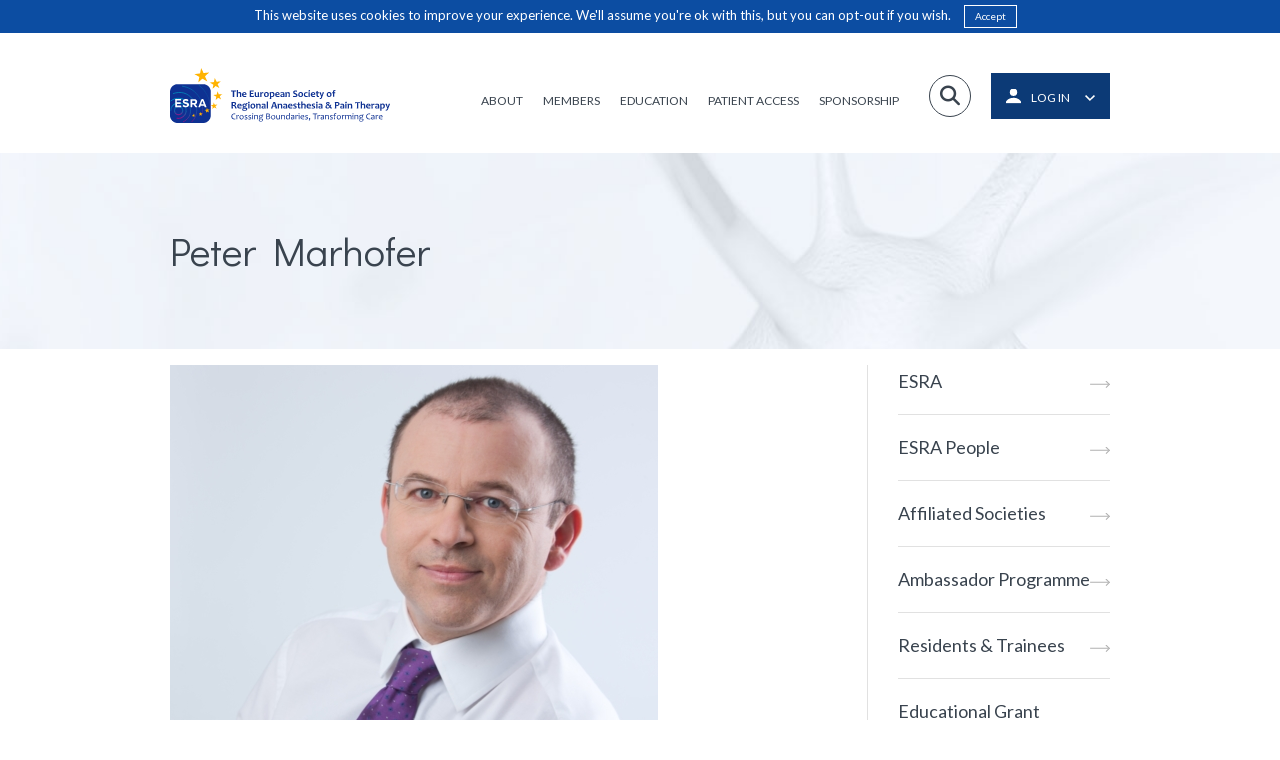

--- FILE ---
content_type: text/html; charset=UTF-8
request_url: https://esraeurope.org/team-member/marcus-neumuller-2/peter-marhofer-3/
body_size: 11853
content:
<!doctype html>

<!--[if lt IE 7]>
<html lang="en-GB" class="no-js lt-ie9 lt-ie8 lt-ie7"><![endif]-->
<!--[if (IE 7)&!(IEMobile)]>
<html lang="en-GB" class="no-js lt-ie9 lt-ie8"><![endif]-->
<!--[if (IE 8)&!(IEMobile)]>
<html lang="en-GB" class="no-js lt-ie9"><![endif]-->
<!--[if gt IE 8]><!-->
<html lang="en-GB" class="no-js ocm-right"><!--<![endif]-->

	<head>
		<meta charset="utf-8">

				<meta http-equiv="X-UA-Compatible" content="IE=edge,chrome=1">

		<meta name="HandheldFriendly" content="True">
<meta name="MobileOptimized" content="320">
<meta name="viewport" content="width=device-width, initial-scale=1.0"/>
		<link rel="apple-touch-icon" sizes="180x180" href="https://esraeurope.org/wp-content/themes/esra/assets/favicons/esra-favicon.png">
<link rel="icon" type="image/png" sizes="32x32" href="https://esraeurope.org/wp-content/themes/esra/assets/favicons/esra-favicon.png">
<link rel="icon" type="image/png" sizes="16x16" href="https://esraeurope.org/wp-content/themes/esra/assets/favicons/esra-favicon.png">
<link rel="manifest" href="https://esraeurope.org/wp-content/themes/esra/assets/favicons/manifest.json">
<link rel="mask-icon" href="https://esraeurope.org/wp-content/themes/esra/assets/favicons/safari-pinned-tab.svg" color="#5bbad5">
<meta name="theme-color" content="#ffffff">
		<link rel="pingback" href="https://esraeurope.org/xmlrpc.php">

		<style>
	
</style>
		<script async src="https://www.googletagmanager.com/gtag/js?id=UA-2892494-13"></script>
<script>
	window.dataLayer = window.dataLayer || [];
	function gtag()
	{dataLayer.push(arguments);}

	gtag('js', new Date());

	gtag('config', 'UA-2892494-13');
</script>
		<!-- Meta Pixel Code -->
<script>
    !function(f,b,e,v,n,t,s)
    {if(f.fbq)return;n=f.fbq=function(){n.callMethod?
        n.callMethod.apply(n,arguments):n.queue.push(arguments)};
        if(!f._fbq)f._fbq=n;n.push=n;n.loaded=!0;n.version='2.0';
        n.queue=[];t=b.createElement(e);t.async=!0;
        t.src=v;s=b.getElementsByTagName(e)[0];
        s.parentNode.insertBefore(t,s)}(window, document,'script',
        'https://linkprotect.cudasvc.com/url?a=https%3A%2F%2Fconnect.facebook.net%2Fen_US%2Ffbevents.js&c=E,1,Rp0gzBmpxgvyZ4R6J3aJHx7bZ4uo__FOkxJTY8Yn7ZhU_0JHaQccJ23xoJ2Bignsgs9ZKVlmb0xeBUenOyur7eEGwW1K2U4Y5VihDe69e61WaAOZkufUzQ,,&typo=1');
    fbq('init', '974710117563781');
    fbq('track', 'PageView');
</script>
<noscript><img height="1" width="1" style="display:none"
               src="https://www.facebook.com/tr?id=974710117563781&ev=PageView&noscript=1"
    /></noscript>
<!-- End Meta Pixel Code -->
		
		<meta name='robots' content='index, follow, max-image-preview:large, max-snippet:-1, max-video-preview:-1' />
	<style>img:is([sizes="auto" i], [sizes^="auto," i]) { contain-intrinsic-size: 3000px 1500px }</style>
	
	<!-- This site is optimized with the Yoast SEO plugin v25.7 - https://yoast.com/wordpress/plugins/seo/ -->
	<title>Peter Marhofer - ESRA</title>
	<link rel="canonical" href="https://esraeurope.org/team-member/marcus-neumuller-2/peter-marhofer-3/" />
	<meta property="og:locale" content="en_GB" />
	<meta property="og:type" content="article" />
	<meta property="og:title" content="Peter Marhofer - ESRA" />
	<meta property="og:url" content="https://esraeurope.org/team-member/marcus-neumuller-2/peter-marhofer-3/" />
	<meta property="og:site_name" content="ESRA" />
	<meta property="og:image" content="https://esraeurope.org/team-member/marcus-neumuller-2/peter-marhofer-3" />
	<meta property="og:image:width" content="3923" />
	<meta property="og:image:height" content="3615" />
	<meta property="og:image:type" content="image/jpeg" />
	<meta name="twitter:card" content="summary_large_image" />
	<script type="application/ld+json" class="yoast-schema-graph">{"@context":"https://schema.org","@graph":[{"@type":"WebPage","@id":"https://esraeurope.org/team-member/marcus-neumuller-2/peter-marhofer-3/","url":"https://esraeurope.org/team-member/marcus-neumuller-2/peter-marhofer-3/","name":"Peter Marhofer - ESRA","isPartOf":{"@id":"https://esraeurope.org/#website"},"primaryImageOfPage":{"@id":"https://esraeurope.org/team-member/marcus-neumuller-2/peter-marhofer-3/#primaryimage"},"image":{"@id":"https://esraeurope.org/team-member/marcus-neumuller-2/peter-marhofer-3/#primaryimage"},"thumbnailUrl":"https://esraeurope.org/wp-content/uploads/2017/10/Peter-Marhofer.jpg","datePublished":"2018-03-12T12:55:38+00:00","breadcrumb":{"@id":"https://esraeurope.org/team-member/marcus-neumuller-2/peter-marhofer-3/#breadcrumb"},"inLanguage":"en-GB","potentialAction":[{"@type":"ReadAction","target":["https://esraeurope.org/team-member/marcus-neumuller-2/peter-marhofer-3/"]}]},{"@type":"ImageObject","inLanguage":"en-GB","@id":"https://esraeurope.org/team-member/marcus-neumuller-2/peter-marhofer-3/#primaryimage","url":"https://esraeurope.org/wp-content/uploads/2017/10/Peter-Marhofer.jpg","contentUrl":"https://esraeurope.org/wp-content/uploads/2017/10/Peter-Marhofer.jpg","width":3923,"height":3615},{"@type":"BreadcrumbList","@id":"https://esraeurope.org/team-member/marcus-neumuller-2/peter-marhofer-3/#breadcrumb","itemListElement":[{"@type":"ListItem","position":1,"name":"Home","item":"https://esraeurope.org/"},{"@type":"ListItem","position":2,"name":"Marcus Neumüller","item":"https://esraeurope.org/team-member/marcus-neumuller-2/"},{"@type":"ListItem","position":3,"name":"Peter Marhofer"}]},{"@type":"WebSite","@id":"https://esraeurope.org/#website","url":"https://esraeurope.org/","name":"ESRA","description":"European Society of Regional Anaesthesia","publisher":{"@id":"https://esraeurope.org/#organization"},"potentialAction":[{"@type":"SearchAction","target":{"@type":"EntryPoint","urlTemplate":"https://esraeurope.org/?s={search_term_string}"},"query-input":{"@type":"PropertyValueSpecification","valueRequired":true,"valueName":"search_term_string"}}],"inLanguage":"en-GB"},{"@type":"Organization","@id":"https://esraeurope.org/#organization","name":"ESRA","url":"https://esraeurope.org/","logo":{"@type":"ImageObject","inLanguage":"en-GB","@id":"https://esraeurope.org/#/schema/logo/image/","url":"https://esraeurope.org/wp-content/uploads/2024/12/esra-new-logo-pdf.png","contentUrl":"https://esraeurope.org/wp-content/uploads/2024/12/esra-new-logo-pdf.png","width":3305,"height":827,"caption":"ESRA"},"image":{"@id":"https://esraeurope.org/#/schema/logo/image/"}}]}</script>
	<!-- / Yoast SEO plugin. -->


<link rel='dns-prefetch' href='//use.fontawesome.com' />
<link rel="alternate" type="application/rss+xml" title="ESRA &raquo; Feed" href="https://esraeurope.org/feed/" />
<link rel="alternate" type="application/rss+xml" title="ESRA &raquo; Comments Feed" href="https://esraeurope.org/comments/feed/" />
<script type="text/javascript">
/* <![CDATA[ */
window._wpemojiSettings = {"baseUrl":"https:\/\/s.w.org\/images\/core\/emoji\/16.0.1\/72x72\/","ext":".png","svgUrl":"https:\/\/s.w.org\/images\/core\/emoji\/16.0.1\/svg\/","svgExt":".svg","source":{"concatemoji":"https:\/\/esraeurope.org\/wp-includes\/js\/wp-emoji-release.min.js?ver=6.8.2"}};
/*! This file is auto-generated */
!function(s,n){var o,i,e;function c(e){try{var t={supportTests:e,timestamp:(new Date).valueOf()};sessionStorage.setItem(o,JSON.stringify(t))}catch(e){}}function p(e,t,n){e.clearRect(0,0,e.canvas.width,e.canvas.height),e.fillText(t,0,0);var t=new Uint32Array(e.getImageData(0,0,e.canvas.width,e.canvas.height).data),a=(e.clearRect(0,0,e.canvas.width,e.canvas.height),e.fillText(n,0,0),new Uint32Array(e.getImageData(0,0,e.canvas.width,e.canvas.height).data));return t.every(function(e,t){return e===a[t]})}function u(e,t){e.clearRect(0,0,e.canvas.width,e.canvas.height),e.fillText(t,0,0);for(var n=e.getImageData(16,16,1,1),a=0;a<n.data.length;a++)if(0!==n.data[a])return!1;return!0}function f(e,t,n,a){switch(t){case"flag":return n(e,"\ud83c\udff3\ufe0f\u200d\u26a7\ufe0f","\ud83c\udff3\ufe0f\u200b\u26a7\ufe0f")?!1:!n(e,"\ud83c\udde8\ud83c\uddf6","\ud83c\udde8\u200b\ud83c\uddf6")&&!n(e,"\ud83c\udff4\udb40\udc67\udb40\udc62\udb40\udc65\udb40\udc6e\udb40\udc67\udb40\udc7f","\ud83c\udff4\u200b\udb40\udc67\u200b\udb40\udc62\u200b\udb40\udc65\u200b\udb40\udc6e\u200b\udb40\udc67\u200b\udb40\udc7f");case"emoji":return!a(e,"\ud83e\udedf")}return!1}function g(e,t,n,a){var r="undefined"!=typeof WorkerGlobalScope&&self instanceof WorkerGlobalScope?new OffscreenCanvas(300,150):s.createElement("canvas"),o=r.getContext("2d",{willReadFrequently:!0}),i=(o.textBaseline="top",o.font="600 32px Arial",{});return e.forEach(function(e){i[e]=t(o,e,n,a)}),i}function t(e){var t=s.createElement("script");t.src=e,t.defer=!0,s.head.appendChild(t)}"undefined"!=typeof Promise&&(o="wpEmojiSettingsSupports",i=["flag","emoji"],n.supports={everything:!0,everythingExceptFlag:!0},e=new Promise(function(e){s.addEventListener("DOMContentLoaded",e,{once:!0})}),new Promise(function(t){var n=function(){try{var e=JSON.parse(sessionStorage.getItem(o));if("object"==typeof e&&"number"==typeof e.timestamp&&(new Date).valueOf()<e.timestamp+604800&&"object"==typeof e.supportTests)return e.supportTests}catch(e){}return null}();if(!n){if("undefined"!=typeof Worker&&"undefined"!=typeof OffscreenCanvas&&"undefined"!=typeof URL&&URL.createObjectURL&&"undefined"!=typeof Blob)try{var e="postMessage("+g.toString()+"("+[JSON.stringify(i),f.toString(),p.toString(),u.toString()].join(",")+"));",a=new Blob([e],{type:"text/javascript"}),r=new Worker(URL.createObjectURL(a),{name:"wpTestEmojiSupports"});return void(r.onmessage=function(e){c(n=e.data),r.terminate(),t(n)})}catch(e){}c(n=g(i,f,p,u))}t(n)}).then(function(e){for(var t in e)n.supports[t]=e[t],n.supports.everything=n.supports.everything&&n.supports[t],"flag"!==t&&(n.supports.everythingExceptFlag=n.supports.everythingExceptFlag&&n.supports[t]);n.supports.everythingExceptFlag=n.supports.everythingExceptFlag&&!n.supports.flag,n.DOMReady=!1,n.readyCallback=function(){n.DOMReady=!0}}).then(function(){return e}).then(function(){var e;n.supports.everything||(n.readyCallback(),(e=n.source||{}).concatemoji?t(e.concatemoji):e.wpemoji&&e.twemoji&&(t(e.twemoji),t(e.wpemoji)))}))}((window,document),window._wpemojiSettings);
/* ]]> */
</script>
<style id='wp-emoji-styles-inline-css' type='text/css'>

	img.wp-smiley, img.emoji {
		display: inline !important;
		border: none !important;
		box-shadow: none !important;
		height: 1em !important;
		width: 1em !important;
		margin: 0 0.07em !important;
		vertical-align: -0.1em !important;
		background: none !important;
		padding: 0 !important;
	}
</style>
<link rel='stylesheet' id='wp-block-library-css' href='https://esraeurope.org/wp-includes/css/dist/block-library/style.min.css?ver=6.8.2' type='text/css' media='all' />
<style id='classic-theme-styles-inline-css' type='text/css'>
/*! This file is auto-generated */
.wp-block-button__link{color:#fff;background-color:#32373c;border-radius:9999px;box-shadow:none;text-decoration:none;padding:calc(.667em + 2px) calc(1.333em + 2px);font-size:1.125em}.wp-block-file__button{background:#32373c;color:#fff;text-decoration:none}
</style>
<style id='global-styles-inline-css' type='text/css'>
:root{--wp--preset--aspect-ratio--square: 1;--wp--preset--aspect-ratio--4-3: 4/3;--wp--preset--aspect-ratio--3-4: 3/4;--wp--preset--aspect-ratio--3-2: 3/2;--wp--preset--aspect-ratio--2-3: 2/3;--wp--preset--aspect-ratio--16-9: 16/9;--wp--preset--aspect-ratio--9-16: 9/16;--wp--preset--color--black: #000000;--wp--preset--color--cyan-bluish-gray: #abb8c3;--wp--preset--color--white: #ffffff;--wp--preset--color--pale-pink: #f78da7;--wp--preset--color--vivid-red: #cf2e2e;--wp--preset--color--luminous-vivid-orange: #ff6900;--wp--preset--color--luminous-vivid-amber: #fcb900;--wp--preset--color--light-green-cyan: #7bdcb5;--wp--preset--color--vivid-green-cyan: #00d084;--wp--preset--color--pale-cyan-blue: #8ed1fc;--wp--preset--color--vivid-cyan-blue: #0693e3;--wp--preset--color--vivid-purple: #9b51e0;--wp--preset--gradient--vivid-cyan-blue-to-vivid-purple: linear-gradient(135deg,rgba(6,147,227,1) 0%,rgb(155,81,224) 100%);--wp--preset--gradient--light-green-cyan-to-vivid-green-cyan: linear-gradient(135deg,rgb(122,220,180) 0%,rgb(0,208,130) 100%);--wp--preset--gradient--luminous-vivid-amber-to-luminous-vivid-orange: linear-gradient(135deg,rgba(252,185,0,1) 0%,rgba(255,105,0,1) 100%);--wp--preset--gradient--luminous-vivid-orange-to-vivid-red: linear-gradient(135deg,rgba(255,105,0,1) 0%,rgb(207,46,46) 100%);--wp--preset--gradient--very-light-gray-to-cyan-bluish-gray: linear-gradient(135deg,rgb(238,238,238) 0%,rgb(169,184,195) 100%);--wp--preset--gradient--cool-to-warm-spectrum: linear-gradient(135deg,rgb(74,234,220) 0%,rgb(151,120,209) 20%,rgb(207,42,186) 40%,rgb(238,44,130) 60%,rgb(251,105,98) 80%,rgb(254,248,76) 100%);--wp--preset--gradient--blush-light-purple: linear-gradient(135deg,rgb(255,206,236) 0%,rgb(152,150,240) 100%);--wp--preset--gradient--blush-bordeaux: linear-gradient(135deg,rgb(254,205,165) 0%,rgb(254,45,45) 50%,rgb(107,0,62) 100%);--wp--preset--gradient--luminous-dusk: linear-gradient(135deg,rgb(255,203,112) 0%,rgb(199,81,192) 50%,rgb(65,88,208) 100%);--wp--preset--gradient--pale-ocean: linear-gradient(135deg,rgb(255,245,203) 0%,rgb(182,227,212) 50%,rgb(51,167,181) 100%);--wp--preset--gradient--electric-grass: linear-gradient(135deg,rgb(202,248,128) 0%,rgb(113,206,126) 100%);--wp--preset--gradient--midnight: linear-gradient(135deg,rgb(2,3,129) 0%,rgb(40,116,252) 100%);--wp--preset--font-size--small: 13px;--wp--preset--font-size--medium: 20px;--wp--preset--font-size--large: 36px;--wp--preset--font-size--x-large: 42px;--wp--preset--spacing--20: 0.44rem;--wp--preset--spacing--30: 0.67rem;--wp--preset--spacing--40: 1rem;--wp--preset--spacing--50: 1.5rem;--wp--preset--spacing--60: 2.25rem;--wp--preset--spacing--70: 3.38rem;--wp--preset--spacing--80: 5.06rem;--wp--preset--shadow--natural: 6px 6px 9px rgba(0, 0, 0, 0.2);--wp--preset--shadow--deep: 12px 12px 50px rgba(0, 0, 0, 0.4);--wp--preset--shadow--sharp: 6px 6px 0px rgba(0, 0, 0, 0.2);--wp--preset--shadow--outlined: 6px 6px 0px -3px rgba(255, 255, 255, 1), 6px 6px rgba(0, 0, 0, 1);--wp--preset--shadow--crisp: 6px 6px 0px rgba(0, 0, 0, 1);}:where(.is-layout-flex){gap: 0.5em;}:where(.is-layout-grid){gap: 0.5em;}body .is-layout-flex{display: flex;}.is-layout-flex{flex-wrap: wrap;align-items: center;}.is-layout-flex > :is(*, div){margin: 0;}body .is-layout-grid{display: grid;}.is-layout-grid > :is(*, div){margin: 0;}:where(.wp-block-columns.is-layout-flex){gap: 2em;}:where(.wp-block-columns.is-layout-grid){gap: 2em;}:where(.wp-block-post-template.is-layout-flex){gap: 1.25em;}:where(.wp-block-post-template.is-layout-grid){gap: 1.25em;}.has-black-color{color: var(--wp--preset--color--black) !important;}.has-cyan-bluish-gray-color{color: var(--wp--preset--color--cyan-bluish-gray) !important;}.has-white-color{color: var(--wp--preset--color--white) !important;}.has-pale-pink-color{color: var(--wp--preset--color--pale-pink) !important;}.has-vivid-red-color{color: var(--wp--preset--color--vivid-red) !important;}.has-luminous-vivid-orange-color{color: var(--wp--preset--color--luminous-vivid-orange) !important;}.has-luminous-vivid-amber-color{color: var(--wp--preset--color--luminous-vivid-amber) !important;}.has-light-green-cyan-color{color: var(--wp--preset--color--light-green-cyan) !important;}.has-vivid-green-cyan-color{color: var(--wp--preset--color--vivid-green-cyan) !important;}.has-pale-cyan-blue-color{color: var(--wp--preset--color--pale-cyan-blue) !important;}.has-vivid-cyan-blue-color{color: var(--wp--preset--color--vivid-cyan-blue) !important;}.has-vivid-purple-color{color: var(--wp--preset--color--vivid-purple) !important;}.has-black-background-color{background-color: var(--wp--preset--color--black) !important;}.has-cyan-bluish-gray-background-color{background-color: var(--wp--preset--color--cyan-bluish-gray) !important;}.has-white-background-color{background-color: var(--wp--preset--color--white) !important;}.has-pale-pink-background-color{background-color: var(--wp--preset--color--pale-pink) !important;}.has-vivid-red-background-color{background-color: var(--wp--preset--color--vivid-red) !important;}.has-luminous-vivid-orange-background-color{background-color: var(--wp--preset--color--luminous-vivid-orange) !important;}.has-luminous-vivid-amber-background-color{background-color: var(--wp--preset--color--luminous-vivid-amber) !important;}.has-light-green-cyan-background-color{background-color: var(--wp--preset--color--light-green-cyan) !important;}.has-vivid-green-cyan-background-color{background-color: var(--wp--preset--color--vivid-green-cyan) !important;}.has-pale-cyan-blue-background-color{background-color: var(--wp--preset--color--pale-cyan-blue) !important;}.has-vivid-cyan-blue-background-color{background-color: var(--wp--preset--color--vivid-cyan-blue) !important;}.has-vivid-purple-background-color{background-color: var(--wp--preset--color--vivid-purple) !important;}.has-black-border-color{border-color: var(--wp--preset--color--black) !important;}.has-cyan-bluish-gray-border-color{border-color: var(--wp--preset--color--cyan-bluish-gray) !important;}.has-white-border-color{border-color: var(--wp--preset--color--white) !important;}.has-pale-pink-border-color{border-color: var(--wp--preset--color--pale-pink) !important;}.has-vivid-red-border-color{border-color: var(--wp--preset--color--vivid-red) !important;}.has-luminous-vivid-orange-border-color{border-color: var(--wp--preset--color--luminous-vivid-orange) !important;}.has-luminous-vivid-amber-border-color{border-color: var(--wp--preset--color--luminous-vivid-amber) !important;}.has-light-green-cyan-border-color{border-color: var(--wp--preset--color--light-green-cyan) !important;}.has-vivid-green-cyan-border-color{border-color: var(--wp--preset--color--vivid-green-cyan) !important;}.has-pale-cyan-blue-border-color{border-color: var(--wp--preset--color--pale-cyan-blue) !important;}.has-vivid-cyan-blue-border-color{border-color: var(--wp--preset--color--vivid-cyan-blue) !important;}.has-vivid-purple-border-color{border-color: var(--wp--preset--color--vivid-purple) !important;}.has-vivid-cyan-blue-to-vivid-purple-gradient-background{background: var(--wp--preset--gradient--vivid-cyan-blue-to-vivid-purple) !important;}.has-light-green-cyan-to-vivid-green-cyan-gradient-background{background: var(--wp--preset--gradient--light-green-cyan-to-vivid-green-cyan) !important;}.has-luminous-vivid-amber-to-luminous-vivid-orange-gradient-background{background: var(--wp--preset--gradient--luminous-vivid-amber-to-luminous-vivid-orange) !important;}.has-luminous-vivid-orange-to-vivid-red-gradient-background{background: var(--wp--preset--gradient--luminous-vivid-orange-to-vivid-red) !important;}.has-very-light-gray-to-cyan-bluish-gray-gradient-background{background: var(--wp--preset--gradient--very-light-gray-to-cyan-bluish-gray) !important;}.has-cool-to-warm-spectrum-gradient-background{background: var(--wp--preset--gradient--cool-to-warm-spectrum) !important;}.has-blush-light-purple-gradient-background{background: var(--wp--preset--gradient--blush-light-purple) !important;}.has-blush-bordeaux-gradient-background{background: var(--wp--preset--gradient--blush-bordeaux) !important;}.has-luminous-dusk-gradient-background{background: var(--wp--preset--gradient--luminous-dusk) !important;}.has-pale-ocean-gradient-background{background: var(--wp--preset--gradient--pale-ocean) !important;}.has-electric-grass-gradient-background{background: var(--wp--preset--gradient--electric-grass) !important;}.has-midnight-gradient-background{background: var(--wp--preset--gradient--midnight) !important;}.has-small-font-size{font-size: var(--wp--preset--font-size--small) !important;}.has-medium-font-size{font-size: var(--wp--preset--font-size--medium) !important;}.has-large-font-size{font-size: var(--wp--preset--font-size--large) !important;}.has-x-large-font-size{font-size: var(--wp--preset--font-size--x-large) !important;}
:where(.wp-block-post-template.is-layout-flex){gap: 1.25em;}:where(.wp-block-post-template.is-layout-grid){gap: 1.25em;}
:where(.wp-block-columns.is-layout-flex){gap: 2em;}:where(.wp-block-columns.is-layout-grid){gap: 2em;}
:root :where(.wp-block-pullquote){font-size: 1.5em;line-height: 1.6;}
</style>
<link rel='stylesheet' id='vibe_social_css-css' href='https://esraeurope.org/wp-content/plugins/vibe-social-media/includes/bin/css/style.min.css?ver=6.8.2' type='text/css' media='all' />
<link rel='stylesheet' id='acffa_font-awesome-css' href='https://use.fontawesome.com/releases/v6.7.2/css/all.css?ver=6.7.2' type='text/css' media='all' />
<link rel='stylesheet' id='bootstrap-css' href='https://esraeurope.org/wp-content/themes/esra/bin/libs/bootstrap/css/bootstrap.min.css?ver=3.3.7' type='text/css' media='all' />
<link rel='stylesheet' id='owl-css' href='https://esraeurope.org/wp-content/themes/esra/bin/libs/owl/assets/owl.carousel.css?ver=2.0.0' type='text/css' media='all' />
<link rel='stylesheet' id='owl-theme-css' href='https://esraeurope.org/wp-content/themes/esra/bin/libs/owl/assets/owl.theme.default.min.css?ver=2.0.0' type='text/css' media='all' />
<link rel='stylesheet' id='select2-css' href='https://esraeurope.org/wp-content/themes/esra/bin/libs/select2/css/select2.min.css?ver=4.0.4' type='text/css' media='all' />
<link rel='stylesheet' id='lightgallery-css' href='https://esraeurope.org/wp-content/themes/esra/bin/libs/lightgallery/css/lightgallery-bundle.css?ver=2.7.2' type='text/css' media='all' />
<link rel='stylesheet' id='crate-css' href='https://esraeurope.org/wp-content/themes/esra/bin/css/style.min.css?ver=2026012101' type='text/css' media='all' />
<script type="text/javascript" src="https://esraeurope.org/wp-includes/js/jquery/jquery.min.js?ver=3.7.1" id="jquery-core-js"></script>
<script type="text/javascript" src="https://esraeurope.org/wp-includes/js/jquery/jquery-migrate.min.js?ver=3.4.1" id="jquery-migrate-js"></script>
<script type="text/javascript" src="https://esraeurope.org/wp-content/plugins/vibe-social-media/includes/bin/js/vibe-social.min.js?ver=6.8.2" id="vibe_social_js-js"></script>
<link rel="https://api.w.org/" href="https://esraeurope.org/wp-json/" /><link rel="alternate" title="JSON" type="application/json" href="https://esraeurope.org/wp-json/wp/v2/media/738" /><link rel='shortlink' href='https://esraeurope.org/?p=738' />
<link rel="alternate" title="oEmbed (JSON)" type="application/json+oembed" href="https://esraeurope.org/wp-json/oembed/1.0/embed?url=https%3A%2F%2Fesraeurope.org%2Fteam-member%2Fmarcus-neumuller-2%2Fpeter-marhofer-3%2F" />
<link rel="alternate" title="oEmbed (XML)" type="text/xml+oembed" href="https://esraeurope.org/wp-json/oembed/1.0/embed?url=https%3A%2F%2Fesraeurope.org%2Fteam-member%2Fmarcus-neumuller-2%2Fpeter-marhofer-3%2F&#038;format=xml" />
<script type="text/javascript">
var ajaxurl = 'https://esraeurope.org/wp-admin/admin-ajax.php';
</script>

        <script type="text/javascript">
            var jQueryMigrateHelperHasSentDowngrade = false;

			window.onerror = function( msg, url, line, col, error ) {
				// Break out early, do not processing if a downgrade reqeust was already sent.
				if ( jQueryMigrateHelperHasSentDowngrade ) {
					return true;
                }

				var xhr = new XMLHttpRequest();
				var nonce = 'a1c8c02a58';
				var jQueryFunctions = [
					'andSelf',
					'browser',
					'live',
					'boxModel',
					'support.boxModel',
					'size',
					'swap',
					'clean',
					'sub',
                ];
				var match_pattern = /\)\.(.+?) is not a function/;
                var erroredFunction = msg.match( match_pattern );

                // If there was no matching functions, do not try to downgrade.
                if ( null === erroredFunction || typeof erroredFunction !== 'object' || typeof erroredFunction[1] === "undefined" || -1 === jQueryFunctions.indexOf( erroredFunction[1] ) ) {
                    return true;
                }

                // Set that we've now attempted a downgrade request.
                jQueryMigrateHelperHasSentDowngrade = true;

				xhr.open( 'POST', 'https://esraeurope.org/wp-admin/admin-ajax.php' );
				xhr.setRequestHeader( 'Content-Type', 'application/x-www-form-urlencoded' );
				xhr.onload = function () {
					var response,
                        reload = false;

					if ( 200 === xhr.status ) {
                        try {
                        	response = JSON.parse( xhr.response );

                        	reload = response.data.reload;
                        } catch ( e ) {
                        	reload = false;
                        }
                    }

					// Automatically reload the page if a deprecation caused an automatic downgrade, ensure visitors get the best possible experience.
					if ( reload ) {
						location.reload();
                    }
				};

				xhr.send( encodeURI( 'action=jquery-migrate-downgrade-version&_wpnonce=' + nonce ) );

				// Suppress error alerts in older browsers
				return true;
			}
        </script>

		
		<!-- HTML5 shim and Respond.js for IE8 support of HTML5 elements and media queries -->
		<!-- WARNING: Respond.js doesn't work if you view the page via file:// -->
		<!--[if lt IE 9]>
		<script src="https://oss.maxcdn.com/html5shiv/3.7.2/html5shiv.min.js"></script>
		<script src="https://oss.maxcdn.com/respond/1.4.2/respond.min.js"></script>
		<![endif]-->

				<style type="text/css" id="wp-custom-css">
			.gfield_required {
	margin-left: 3px;
}		</style>
			</head>

	<body class="attachment wp-singular attachment-template-default single single-attachment postid-738 attachmentid-738 attachment-jpeg wp-theme-esra TFI">

		
		<div id="off-canvas-menu">

	<div id="ocm-header">

	<div class="logo">
		<a href="https://esraeurope.org"><img src="https://esraeurope.org/wp-content/themes/esra/assets/icons/esra-icon-new.png"></a>
	</div>

	<div class="login">

		<a href="https://esraeurope.org/members-zone/profile/">
			<img class="login-icon" src="https://esraeurope.org/wp-content/themes/esra/assets/icons/login-white.svg">
							<span class="label">Log in</span>
					</a>

	</div>

</div>
	<div id="ocm-search">
		<form role="search" method="get" class="search-form" action="https://esraeurope.org/">

	<input required class="search-box" type="text" value="" name="s"/>

	<label class="icon fa fa-search" for="s"></label>

	<input type="submit" value="Search"/>

</form>	</div>

	<div class="ocm-menu ">

		
			<ul id="menu-mobile-nav" class="nav clearfix collapsed"><li id="menu-item-1485" class="home menu-item menu-item-type-post_type menu-item-object-page menu-item-home menu-item-1485"><a href="https://esraeurope.org/">Home</a></li>
<li id="menu-item-583" class="menu-item menu-item-type-post_type menu-item-object-page menu-item-has-children menu-item-583"><a href="https://esraeurope.org/about/">About</a>
<ul class="sub-menu">
	<li id="menu-item-640" class="menu-item menu-item-type-post_type menu-item-object-page menu-item-640"><a href="https://esraeurope.org/about/">ESRA</a></li>
	<li id="menu-item-641" class="menu-item menu-item-type-post_type menu-item-object-page menu-item-641"><a href="https://esraeurope.org/team/">ESRA People</a></li>
	<li id="menu-item-45313" class="menu-item menu-item-type-custom menu-item-object-custom menu-item-45313"><a href="https://esraeurope.org/the-history-of-esra-1980-to-today/">ESRA History</a></li>
	<li id="menu-item-2864" class="menu-item menu-item-type-post_type menu-item-object-page menu-item-2864"><a href="https://esraeurope.org/partners/">Partners</a></li>
	<li id="menu-item-642" class="menu-item menu-item-type-post_type menu-item-object-page menu-item-642"><a href="https://esraeurope.org/contact-us/">Contact Us</a></li>
	<li id="menu-item-647" class="menu-item menu-item-type-post_type menu-item-object-page menu-item-647"><a href="https://esraeurope.org/ambassador-programme/">Ambassador Programme</a></li>
	<li id="menu-item-657" class="menu-item menu-item-type-post_type menu-item-object-page menu-item-657"><a href="https://esraeurope.org/residents-and-trainees/">Residents &#038; Trainees</a></li>
</ul>
</li>
<li id="menu-item-584" class="menu-item menu-item-type-custom menu-item-object-custom menu-item-has-children menu-item-584"><a href="http://esraeurope.org/join-esra/">Members</a>
<ul class="sub-menu">
	<li id="menu-item-644" class="menu-item menu-item-type-post_type menu-item-object-page menu-item-644"><a href="https://esraeurope.org/join-esra/">Join ESRA</a></li>
	<li id="menu-item-645" class="menu-item menu-item-type-post_type menu-item-object-page menu-item-645"><a href="https://esraeurope.org/rapm-journal/">RAPM Journal</a></li>
	<li id="menu-item-646" class="menu-item menu-item-type-post_type menu-item-object-page menu-item-646"><a href="https://esraeurope.org/members-zone/">Members Zone</a></li>
	<li id="menu-item-16412" class="menu-item menu-item-type-post_type menu-item-object-page menu-item-16412"><a href="https://esraeurope.org/trainee-corner/">Trainee Corner</a></li>
	<li id="menu-item-45314" class="menu-item menu-item-type-custom menu-item-object-custom menu-item-45314"><a href="https://esraeurope.org/esra-lift-leaders-inspiring-future-talents/">ESRA LIFT</a></li>
</ul>
</li>
<li id="menu-item-585" class="menu-item menu-item-type-custom menu-item-object-custom menu-item-has-children menu-item-585"><a href="http://esraeurope.org/meetings/">Education</a>
<ul class="sub-menu">
	<li id="menu-item-649" class="menu-item menu-item-type-post_type menu-item-object-page menu-item-649"><a href="https://esraeurope.org/diplomas/">Diplomas</a></li>
	<li id="menu-item-3185" class="menu-item menu-item-type-custom menu-item-object-custom menu-item-3185"><a href="http://academy.esraeurope.org/">ESRA Academy</a></li>
	<li id="menu-item-655" class="menu-item menu-item-type-custom menu-item-object-custom menu-item-655"><a href="http://esraeurope.org/meetings/?meeting_type=esra-events">Events</a></li>
	<li id="menu-item-653" class="menu-item menu-item-type-post_type menu-item-object-page menu-item-653"><a href="https://esraeurope.org/grants-awards/">Grants &#038; Awards</a></li>
	<li id="menu-item-652" class="menu-item menu-item-type-post_type menu-item-object-page menu-item-652"><a href="https://esraeurope.org/pain-management/">Prospect</a></li>
	<li id="menu-item-2263" class="menu-item menu-item-type-post_type menu-item-object-page menu-item-2263"><a href="https://esraeurope.org/e-learning/">E-learning</a></li>
</ul>
</li>
<li id="menu-item-8055" class="menu-item menu-item-type-post_type menu-item-object-page menu-item-8055"><a href="https://esraeurope.org/patient-access/">Patient Access</a></li>
<li id="menu-item-16413" class="menu-item menu-item-type-post_type menu-item-object-page menu-item-16413"><a href="https://esraeurope.org/sponsorship-opportunities/">Sponsorship Opportunities</a></li>
</ul>
		

	</div>

	<div id="ocm-social">
		<div class="social-links">

	<ul class="clearfix">

		
			<li class="social-profile">

				<a href="https://www.facebook.com/EuropeanSocietyofRegionalAnaesthesia/" title="Follow on Facebook" target="_blank">
					<span class="fa-fw fa fa-classic fa-brands fa-square-facebook"></span>
				</a>

			</li>

		
			<li class="social-profile">

				<a href="https://twitter.com/ESRA_Society" title="Follow on Twitter" target="_blank">
					<span class="fa-fw fa fa-classic fa-brands fa-x-twitter"></span>
				</a>

			</li>

		
			<li class="social-profile">

				<a href="https://www.instagram.com/esra_society/" title="Follow on Instagram" target="_blank">
					<span class="fa-fw fa fa-classic fa-brands fa-instagram"></span>
				</a>

			</li>

		
	</ul>

</div>	</div>

</div>
		<div id="site-wrapper">

			<div id="login-modal" class="">

	<div class="overlay"></div>

	<div class="modal-box">

		<div class="inner">

			<a href="#!" class="close-modal">×</a>

			<div class="title">ESRA Members Login</div>

			
				<div class="notice"></div>

                
				<form id="login-modal-form" method="post">

					<input name="username" type="text" placeholder="Email" />

					<input name="password" type="password" placeholder="Password"/>

					<div class="form-actions">

						<input class="button hollow white" type="submit" value="Log In" />

						<a href="https://esra.multiregistration.com/login?lost_password=1" class="lost-password" target="_blank">Forgot Password?</a>

					</div>

				</form>

			
		</div>

		<div class="actions">

			<a href="https://esra.multiregistration.com/" class="renew" target="_blank">Renew Membership</a>

			<span class="seperator">|</span>

			<a href="https://esra.multiregistration.com/" class="register" target="_blank">Register</a>

		</div>

		<div class="ajax-loader"><img src="https://esraeurope.org/wp-content/themes/esra/assets/images/ajax-loader.gif" /></div>

	</div>

</div>
			<div class="site-overlay"></div>

			<header id="header" role="banner" class="">

				
				
				<div id="inner-header" class="container new-logo">

					<a href="https://esraeurope.org" class="header-logo " id="logo" rel="nofollow">
					<img src="https://esraeurope.org/wp-content/themes/esra/assets/images/logo.svg" alt="Logo" />
			</a>


										
						<div class="header-utils">

	<div id="header-search">

		<a href="#toggle-header-search" id="header-search-link" title="Toggle search">

			<span class="icon fa fa-search"></span>

		</a>

	</div>

	<div id="login">

	
		<a class="account-link login-link" href="#">
			<img class="login-icon white" src="https://esraeurope.org/wp-content/themes/esra/assets/icons/login-white.svg">
			<span class="text">Log in</span>
		</a>

		<div id="login-popup">

	<div class="inner">

		<span class="crate-caret"></span>

		<div class="top-section">

			<h2 class="popup-title">ESRA Members Login</h2>

            
			<form id="vn_popup_loginform" method="post">

				<div class="top_error_login" style="display:none;"></div>

				<p class="login-username">
					<input name="username" type="text" placeholder="Email"/>
				</p>
				<p class="login-password">
					<input type="password" name="password" placeholder="Password"/>
				</p>
				<p class="login-submit">
					<input class="button" type="submit" value="Log in"/>
				</p>
			</form>

			<span class="forgot-password">

				<a href="https://esra.multiregistration.com/login?lost_password=1" class="lost-password" target="_blank">Forgot Password?</a>

			</span>

		</div>

		<div class="actions">

			<div class="actions-inner">

				<a href="https://esra.multiregistration.com/" class="renew" target="_blank">Renew Membership</a>

				<span class="seperator">|</span>

				<a href="https://esra.multiregistration.com/" class="register" target="_blank">Register</a>

			</div>

		</div>

		<div class="ajax-loader"><img src="https://esraeurope.org/wp-content/themes/esra/assets/images/ajax-loader.gif" /></div>

	</div>

</div>
	
</div>
</div>
						<nav id="main-nav" class="header-navigation-wrapper" role="navigation">

	<ul id="menu-main-menu" class="nav top-nav clearfix"><li id="menu-item-305" class="menu-item menu-item-type-custom menu-item-object-custom menu-item-has-children menu-item-305"><a href="http://esraeurope.org/about/">About</a><div class="submenu-container sf-mega clearfix"><div class="sub-menu"><div class="submenu-featured-post">

	<a href="https://esraeurope.org/meeting/15th-esra-pain-cadaver-workshop/" >

		<div class="bg-image-wrapper ">

	<div class="bg-image" data-src="https://esraeurope.org/wp-content/uploads/2025/04/inn.png" style="background-image: url('https://esraeurope.org/wp-content/uploads/2025/04/inn.png');"></div>

	
</div>

		<h2 class="title">15th ESRA Pain Cadaver Workshop</h2>

	</a>

</div><ul class="sub-menu-items add-clearfixes">	<li id="menu-item-306" class="menu-item menu-item-type-post_type menu-item-object-page menu-item-306"><a href="https://esraeurope.org/about/">ESRA</a></li>
	<li id="menu-item-95" class="menu-item menu-item-type-post_type menu-item-object-page menu-item-95"><a href="https://esraeurope.org/team/">ESRA People</a></li>
	<li id="menu-item-38298" class="menu-item menu-item-type-post_type menu-item-object-page menu-item-38298"><a href="https://esraeurope.org/the-history-of-esra-1980-to-today/">History of ESRA</a></li>
	<li id="menu-item-2863" class="menu-item menu-item-type-post_type menu-item-object-page menu-item-2863"><a href="https://esraeurope.org/partners/">Partners</a></li>
	<li id="menu-item-114" class="menu-item menu-item-type-post_type menu-item-object-page menu-item-114"><a href="https://esraeurope.org/ambassador-programme/">Ambassador Programme</a></li>
	<li id="menu-item-311" class="menu-item menu-item-type-post_type menu-item-object-page menu-item-311"><a href="https://esraeurope.org/residents-and-trainees/">Residents &#038; Trainees</a></li>
	<li id="menu-item-308" class="menu-item menu-item-type-post_type menu-item-object-page menu-item-308"><a href="https://esraeurope.org/contact-us/">Contact Us</a></li>
	<li id="menu-item-11927" class="menu-item menu-item-type-post_type menu-item-object-page menu-item-11927"><a href="https://esraeurope.org/job-offers/">Job offers</a></li>
	<li id="menu-item-34628" class="menu-item menu-item-type-post_type menu-item-object-page menu-item-34628"><a href="https://esraeurope.org/esra-policies/">ESRA Policies</a></li>
</ul>
</div></li>
<li id="menu-item-26" class="menu-item menu-item-type-custom menu-item-object-custom menu-item-has-children menu-item-26"><a href="http://esraeurope.org/join-esra/">Members</a><div class="submenu-container sf-mega clearfix"><div class="sub-menu"><div class="submenu-featured-post">

	<a href="https://esraeurope.org/meeting/39th-esra-ra-cadaver-workshop/" >

		<div class="bg-image-wrapper ">

	<div class="bg-image" data-src="https://esraeurope.org/wp-content/uploads/2025/04/inn.png" style="background-image: url('https://esraeurope.org/wp-content/uploads/2025/04/inn.png');"></div>

	
</div>

		<h2 class="title">39th ESRA RA Cadaver Workshop</h2>

	</a>

</div><ul class="sub-menu-items add-clearfixes">	<li id="menu-item-251" class="menu-item menu-item-type-post_type menu-item-object-page menu-item-251"><a href="https://esraeurope.org/join-esra/">Join ESRA</a></li>
	<li id="menu-item-250" class="menu-item menu-item-type-post_type menu-item-object-page menu-item-250"><a href="https://esraeurope.org/rapm-journal/">RAPM Journal</a></li>
	<li id="menu-item-566" class="menu-item menu-item-type-post_type menu-item-object-page menu-item-566"><a href="https://esraeurope.org/members-zone/">Members Zone</a></li>
	<li id="menu-item-12071" class="menu-item menu-item-type-post_type menu-item-object-page menu-item-12071"><a href="https://esraeurope.org/trainee-corner/">Trainee Corner</a></li>
	<li id="menu-item-45315" class="menu-item menu-item-type-post_type menu-item-object-page menu-item-45315"><a href="https://esraeurope.org/esra-lift-leaders-inspiring-future-talents/">ESRA LIFT</a></li>
</ul>
</div></li>
<li id="menu-item-436" class="menu-item menu-item-type-custom menu-item-object-custom menu-item-has-children menu-item-436"><a href="https://esraeurope.org/meetings/?meeting_type=esra-events">Education</a><div class="submenu-container sf-mega clearfix"><div class="sub-menu"><div class="submenu-featured-post">

	<a href="https://esraeurope.org/meeting/world-day-of-regional-anaesthesia-pain-medicine_3rd-edition/" >

		<div class="bg-image-wrapper ">

	<div class="bg-image" data-src="https://esraeurope.org/wp-content/uploads/2024/08/World-Day-2025-thumbnail-1.jpg" style="background-image: url('https://esraeurope.org/wp-content/uploads/2024/08/World-Day-2025-thumbnail-1.jpg');"></div>

	
</div>

		<h2 class="title">World Day of Regional Anaesthesia &#038; Pain Medicine &#8211; 3rd Edition</h2>

	</a>

</div><ul class="sub-menu-items add-clearfixes">	<li id="menu-item-565" class="menu-item menu-item-type-post_type menu-item-object-page menu-item-565"><a href="https://esraeurope.org/diplomas/">Diplomas</a></li>
	<li id="menu-item-3184" class="menu-item menu-item-type-custom menu-item-object-custom menu-item-3184"><a href="http://academy.esraeurope.org/">ESRA Academy</a></li>
	<li id="menu-item-727" class="menu-item menu-item-type-post_type menu-item-object-page menu-item-727"><a href="https://esraeurope.org/esra-approved-training-institutions/">Approved Training Centers</a></li>
	<li id="menu-item-309" class="menu-item menu-item-type-custom menu-item-object-custom menu-item-309"><a href="https://esraeurope.org/meetings/?meeting_type=esra-events">Events</a></li>
	<li id="menu-item-115" class="menu-item menu-item-type-post_type menu-item-object-page menu-item-115"><a href="https://esraeurope.org/grants-awards/">Grants &#038; Awards</a></li>
	<li id="menu-item-113" class="menu-item menu-item-type-post_type menu-item-object-page menu-item-113"><a href="https://esraeurope.org/pain-management/">Prospect</a></li>
	<li id="menu-item-2258" class="menu-item menu-item-type-post_type menu-item-object-page menu-item-2258"><a href="https://esraeurope.org/e-learning/">E-learning</a></li>
	<li id="menu-item-44123" class="menu-item menu-item-type-custom menu-item-object-custom menu-item-44123"><a href="https://esraeurope.org/workshops/">Accredited Workshops</a></li>
</ul>
</div></li>
<li id="menu-item-8053" class="menu-item menu-item-type-post_type menu-item-object-page menu-item-8053"><a href="https://esraeurope.org/patient-access/">Patient Access</a></li>
<li id="menu-item-16411" class="menu-item menu-item-type-post_type menu-item-object-page menu-item-16411"><a href="https://esraeurope.org/sponsorship-opportunities/">Sponsorship</a></li>
</ul>
</nav>
						<div id="ocm-toggle-icon">
	<a id="toggle-menu" class="navbar-toggle" href="#">
		<div>
			<span class="top"></span>
			<span class="middle"></span>
			<span class="bottom"></span>
		</div>
	</a>
</div>
					
				</div>

				<div id="header-search-container">

	<div class="container">

		<a href="#close-header-search" class="close-header-search">

			<span class="text">Close</span>

			<span class="cross">x</span>

		</a>

		<div class="search-form">

			<form role="search" method="get" class="search-form" action="https://esraeurope.org/">

	<input required class="search-box" type="text" value="" name="s"/>

	<label class="icon fa fa-search" for="s"></label>

	<input type="submit" value="Search"/>

</form>
		</div>

	</div>

</div>
			</header>
	<div id="content">

		
			<div id="title-bar" style="background-image: url(https://esraeurope.org/wp-content/uploads/2017/10/Hero-Bar-3.jpg );">

	<div id="inner-title-bar" class="container">

		
		<h1 class="title ">Peter Marhofer</h1>

	</div>

</div>
			
								
				<div id="inner-content" class="container" style="background-image: url(''); background-position: right bottom;">

					<div class="row">

						<div class="col-lg-push-9 col-lg-3" id="sidebar-container">

							<div id="sidebar-menu">

	<div class="header">

		Please select
	</div>

	<div class="menu-container">

		<div class="menu-about-container"><ul id="menu-about" class="menu"><li id="menu-item-318" class="menu-item menu-item-type-post_type menu-item-object-page menu-item-318"><a href="https://esraeurope.org/about/">ESRA</a></li>
<li id="menu-item-284" class="menu-item menu-item-type-custom menu-item-object-custom menu-item-284"><a href="http://esraeurope.org/team/">ESRA People</a></li>
<li id="menu-item-43103" class="menu-item menu-item-type-post_type menu-item-object-page menu-item-43103"><a href="https://esraeurope.org/partners/">Affiliated Societies</a></li>
<li id="menu-item-1983" class="menu-item menu-item-type-post_type menu-item-object-page menu-item-1983"><a href="https://esraeurope.org/ambassador-programme/">Ambassador Programme</a></li>
<li id="menu-item-1982" class="menu-item menu-item-type-post_type menu-item-object-page menu-item-1982"><a href="https://esraeurope.org/residents-and-trainees/">Residents &#038; Trainees</a></li>
<li id="menu-item-3189" class="menu-item menu-item-type-custom menu-item-object-custom menu-item-3189"><a href="http://esraeurope.org/partners/#block-index-33">Educational Grant Supporter</a></li>
<li id="menu-item-320" class="menu-item menu-item-type-post_type menu-item-object-page menu-item-320"><a href="https://esraeurope.org/contact-us/">Contact Us</a></li>
<li id="menu-item-11925" class="menu-item menu-item-type-post_type menu-item-object-page menu-item-11925"><a href="https://esraeurope.org/job-offers/">Job offers</a></li>
</ul></div>
	</div>

</div>

						</div>

						<div class="col-lg-pull-3 col-lg-9">

							<div class="left-side">

								
								<div class="entry-content">

									<p class="attachment"><a href='https://esraeurope.org/wp-content/uploads/2017/10/Peter-Marhofer.jpg'><img fetchpriority="high" decoding="async" width="488" height="450" src="https://esraeurope.org/wp-content/uploads/2017/10/Peter-Marhofer-488x450.jpg" class="attachment-medium size-medium" alt="" srcset="https://esraeurope.org/wp-content/uploads/2017/10/Peter-Marhofer-488x450.jpg 488w, https://esraeurope.org/wp-content/uploads/2017/10/Peter-Marhofer-768x708.jpg 768w, https://esraeurope.org/wp-content/uploads/2017/10/Peter-Marhofer-1920x1769.jpg 1920w, https://esraeurope.org/wp-content/uploads/2017/10/Peter-Marhofer-280x258.jpg 280w, https://esraeurope.org/wp-content/uploads/2017/10/Peter-Marhofer-310x286.jpg 310w, https://esraeurope.org/wp-content/uploads/2017/10/Peter-Marhofer-670x617.jpg 670w" sizes="(max-width: 488px) 100vw, 488px" /></a></p>

								</div>

							</div>

						</div>

					</div>

				</div>

			
		
	</div>

<footer id="footer" role="contentinfo">

	<div id="inner-footer">

		<div class="container">

			<div class="row">

				<div class="col-md-9">

					<div id="responsive-display-mailing-list">
						<div id="footer-mailing-list">
    <div id="fp-mailing-list">

        <div class="title">Subscribe to our Mailing List</div>

        <form id="mailing_list_form_footer" class="crate-form"  method="post" novalidate><div class="form-notices"></div><div class="form-errors"></div><div class="inner"><div id="mc_embed_signup_scroll"><div id="mailing_list_form_footer-field-wrap-email" class="field-wrap field-wrap-email field-wrap-email" ><div class="email-inner"><input required placeholder="Email Address" type="email" id="mailing_list_form_footer-email" name="mailing_list_form_footer-email" class="email crate-field email-field"><div class="submit-container">
						<input type="submit" value="Subscribe" class="crate-submit">
						<span class="submit-arrow white"><img src="https://esraeurope.org/wp-content/themes/esra/assets/icons/arrow-right-white.svg"></span>
					</div></div><div class="field-notices"></div><div class="field-errors"></div></div></div><input type="hidden" id="_wpnonce" name="_wpnonce" value="e3d85754c8" /><input type="hidden" name="_wp_http_referer" value="/team-member/marcus-neumuller-2/peter-marhofer-3/" /></div></form>
        <p class="mailing-list-note">
            We treat your personal data with care, view our <a href="https://esraeurope.org/privacy-policy" target="_blank">privacy notice</a>.        </p>

    </div>
</div>					</div>

					<div id="footer-nav-sections">

	<div class="row">

		<div class="col-md-3 footer-section">

			<h3 class="footer-title">About</h3>

			<ul id="menu-about-1" class="nav footer-nav clearfix"><li class="menu-item menu-item-type-post_type menu-item-object-page menu-item-318"><a href="https://esraeurope.org/about/">ESRA</a></li>
<li class="menu-item menu-item-type-custom menu-item-object-custom menu-item-284"><a href="http://esraeurope.org/team/">ESRA People</a></li>
<li class="menu-item menu-item-type-post_type menu-item-object-page menu-item-43103"><a href="https://esraeurope.org/partners/">Affiliated Societies</a></li>
<li class="menu-item menu-item-type-post_type menu-item-object-page menu-item-1983"><a href="https://esraeurope.org/ambassador-programme/">Ambassador Programme</a></li>
<li class="menu-item menu-item-type-post_type menu-item-object-page menu-item-1982"><a href="https://esraeurope.org/residents-and-trainees/">Residents &#038; Trainees</a></li>
<li class="menu-item menu-item-type-custom menu-item-object-custom menu-item-3189"><a href="http://esraeurope.org/partners/#block-index-33">Educational Grant Supporter</a></li>
<li class="menu-item menu-item-type-post_type menu-item-object-page menu-item-320"><a href="https://esraeurope.org/contact-us/">Contact Us</a></li>
<li class="menu-item menu-item-type-post_type menu-item-object-page menu-item-11925"><a href="https://esraeurope.org/job-offers/">Job offers</a></li>
</ul>
		</div>

		<div class="col-md-3 footer-section">

			<h3 class="footer-title">Members</h3>

			<ul id="menu-members" class="nav footer-nav clearfix"><li id="menu-item-294" class="menu-item menu-item-type-post_type menu-item-object-page menu-item-294"><a href="https://esraeurope.org/join-esra/">Join ESRA</a></li>
<li id="menu-item-293" class="menu-item menu-item-type-post_type menu-item-object-page menu-item-293"><a href="https://esraeurope.org/rapm-journal/">RAPM Journal</a></li>
<li id="menu-item-45291" class="menu-item menu-item-type-custom menu-item-object-custom menu-item-45291"><a href="https://esraeurope.org/anaesthesia-journal/">Anaesthesia Journal</a></li>
<li id="menu-item-1993" class="menu-item menu-item-type-post_type menu-item-object-page menu-item-1993"><a href="https://esraeurope.org/members-zone/">Members Zone</a></li>
<li id="menu-item-16414" class="menu-item menu-item-type-post_type menu-item-object-page menu-item-16414"><a href="https://esraeurope.org/trainee-corner/">Trainee Corner</a></li>
</ul>
		</div>

		<div class="col-md-6 footer-section education">

			<h3 class="footer-title">Education</h3>

			<ul id="menu-education" class="nav footer-nav clearfix"><li id="menu-item-658" class="menu-item menu-item-type-post_type menu-item-object-page menu-item-658"><a href="https://esraeurope.org/diplomas/">Diplomas</a></li>
<li id="menu-item-2281" class="menu-item menu-item-type-post_type menu-item-object-page menu-item-2281"><a href="https://esraeurope.org/members-zone/esra-academy-coming-soon/">ESRA Academy</a></li>
<li id="menu-item-2259" class="menu-item menu-item-type-post_type menu-item-object-page menu-item-2259"><a href="https://esraeurope.org/esra-approved-training-institutions/">ESRA Approved Training Centers</a></li>
<li id="menu-item-312" class="menu-item menu-item-type-custom menu-item-object-custom menu-item-312"><a href="http://esraeurope.org/meetings/?meeting_type=esra-events">Events</a></li>
<li id="menu-item-659" class="menu-item menu-item-type-post_type menu-item-object-page menu-item-659"><a href="https://esraeurope.org/grants-awards/">Grants &#038; Awards</a></li>
<li id="menu-item-660" class="menu-item menu-item-type-post_type menu-item-object-page menu-item-660"><a href="https://esraeurope.org/pain-management/">Prospect</a></li>
<li id="menu-item-2261" class="menu-item menu-item-type-post_type menu-item-object-page menu-item-2261"><a href="https://esraeurope.org/e-learning/">E-learning</a></li>
<li id="menu-item-44118" class="menu-item menu-item-type-custom menu-item-object-custom menu-item-44118"><a href="https://esraeurope.org/workshops/">Accredited Workshops</a></li>
</ul>
		</div>

	</div>

</div>
					<div class="social-links">

	<ul class="clearfix">

		
			<li class="social-profile">

				<a href="https://www.facebook.com/EuropeanSocietyofRegionalAnaesthesia/" title="Follow on Facebook" target="_blank">
					<span class="fa-fw fa fa-classic fa-brands fa-square-facebook"></span>
				</a>

			</li>

		
			<li class="social-profile">

				<a href="https://twitter.com/ESRA_Society" title="Follow on Twitter" target="_blank">
					<span class="fa-fw fa fa-classic fa-brands fa-x-twitter"></span>
				</a>

			</li>

		
			<li class="social-profile">

				<a href="https://www.instagram.com/esra_society/" title="Follow on Instagram" target="_blank">
					<span class="fa-fw fa fa-classic fa-brands fa-instagram"></span>
				</a>

			</li>

		
	</ul>

</div>
					<div class="iso-certifications responsive">

	<a href="https://esraeurope.org/wp-content/uploads/2025/01/Cert_iso9001_eng_Rev4.pdf" target="_blank">
		<div class="image-wrapper ">
	<img width="923" height="632" src="https://esraeurope.org/wp-content/uploads/2025/01/image-20250115-100913.png" class="attachment-full size-full" alt="" decoding="async" loading="lazy" srcset="https://esraeurope.org/wp-content/uploads/2025/01/image-20250115-100913.png 923w, https://esraeurope.org/wp-content/uploads/2025/01/image-20250115-100913-657x450.png 657w, https://esraeurope.org/wp-content/uploads/2025/01/image-20250115-100913-380x260.png 380w, https://esraeurope.org/wp-content/uploads/2025/01/image-20250115-100913-768x526.png 768w, https://esraeurope.org/wp-content/uploads/2025/01/image-20250115-100913-280x192.png 280w, https://esraeurope.org/wp-content/uploads/2025/01/image-20250115-100913-418x286.png 418w, https://esraeurope.org/wp-content/uploads/2025/01/image-20250115-100913-901x617.png 901w" sizes="auto, (max-width: 923px) 100vw, 923px" /></div>	</a>

	<p>In 2024 ESRA has been awarded the ISO 9001:2015 certification by Swiss Approval North America</p>

</div>
					<div class="footer-legal">

						<p>Copyright &copy; 2026 The European Society of Regional Anaesthesia & Pain Therapy <br /> ESRA Website designed and developed by <a href="https://www.tfigroup.com" target="_blank">TFI Group</a> </p>

						<p>
							<a href="https://esraeurope.org/terms-conditions/">Terms & Conditions</a>
							<span class="sep">|</span>
							<a href="https://esraeurope.org/privacy-policy/">Privacy Policy</a>
							<span class="sep">|</span>
							<a href="https://esraeurope.org/cookie-policy/">Cookie Policy</a>
						</p>

					</div>

				</div>

				<div class="col-md-3">

					<div id="desktop-display-mailing-list">
						<div id="footer-mailing-list">
    <div id="fp-mailing-list">

        <div class="title">Subscribe to our Mailing List</div>

        <form id="mailing_list_form_footer" class="crate-form"  method="post" novalidate><div class="form-notices"></div><div class="form-errors"></div><div class="inner"><div id="mc_embed_signup_scroll"><div id="mailing_list_form_footer-field-wrap-email" class="field-wrap field-wrap-email field-wrap-email" ><div class="email-inner"><input required placeholder="Email Address" type="email" id="mailing_list_form_footer-email" name="mailing_list_form_footer-email" class="email crate-field email-field"><div class="submit-container">
						<input type="submit" value="Subscribe" class="crate-submit">
						<span class="submit-arrow white"><img src="https://esraeurope.org/wp-content/themes/esra/assets/icons/arrow-right-white.svg"></span>
					</div></div><div class="field-notices"></div><div class="field-errors"></div></div></div><input type="hidden" id="_wpnonce" name="_wpnonce" value="e3d85754c8" /><input type="hidden" name="_wp_http_referer" value="/team-member/marcus-neumuller-2/peter-marhofer-3/" /></div></form>
        <p class="mailing-list-note">
            We treat your personal data with care, view our <a href="https://esraeurope.org/privacy-policy" target="_blank">privacy notice</a>.        </p>

    </div>
</div>					</div>

					<div id="footer-affiliates">

	<div class="affiliates">

		
			<div class="affiliate">

				<a href="http://archive.postoppain.org/" target="_blank">
					<div class="image-wrapper ">
	<img width="1910" height="539" src="https://esraeurope.org/wp-content/uploads/2017/10/Prospect-logo-FINAL-NEW-OL-1.png" class="attachment-full size-full" alt="" decoding="async" loading="lazy" srcset="https://esraeurope.org/wp-content/uploads/2017/10/Prospect-logo-FINAL-NEW-OL-1.png 1910w, https://esraeurope.org/wp-content/uploads/2017/10/Prospect-logo-FINAL-NEW-OL-1-946x267.png 946w, https://esraeurope.org/wp-content/uploads/2017/10/Prospect-logo-FINAL-NEW-OL-1-768x217.png 768w, https://esraeurope.org/wp-content/uploads/2017/10/Prospect-logo-FINAL-NEW-OL-1-280x79.png 280w, https://esraeurope.org/wp-content/uploads/2017/10/Prospect-logo-FINAL-NEW-OL-1-434x122.png 434w" sizes="auto, (max-width: 1910px) 100vw, 1910px" /></div>				</a>

			</div>
			
		
	</div>

	<div class="iso-certifications desktop">

	<a href="https://esraeurope.org/wp-content/uploads/2025/01/Cert_iso9001_eng_Rev4.pdf" target="_blank">
		<div class="image-wrapper ">
	<img width="923" height="632" src="https://esraeurope.org/wp-content/uploads/2025/01/image-20250115-100913.png" class="attachment-full size-full" alt="" decoding="async" loading="lazy" srcset="https://esraeurope.org/wp-content/uploads/2025/01/image-20250115-100913.png 923w, https://esraeurope.org/wp-content/uploads/2025/01/image-20250115-100913-657x450.png 657w, https://esraeurope.org/wp-content/uploads/2025/01/image-20250115-100913-380x260.png 380w, https://esraeurope.org/wp-content/uploads/2025/01/image-20250115-100913-768x526.png 768w, https://esraeurope.org/wp-content/uploads/2025/01/image-20250115-100913-280x192.png 280w, https://esraeurope.org/wp-content/uploads/2025/01/image-20250115-100913-418x286.png 418w, https://esraeurope.org/wp-content/uploads/2025/01/image-20250115-100913-901x617.png 901w" sizes="auto, (max-width: 923px) 100vw, 923px" /></div>	</a>

	<p>In 2024 ESRA has been awarded the ISO 9001:2015 certification by Swiss Approval North America</p>

</div>
</div>
				</div>

			</div>

		</div>

	</div>

</footer>

</div> <!-- /site-wrapper -->

<script type="speculationrules">
{"prefetch":[{"source":"document","where":{"and":[{"href_matches":"\/*"},{"not":{"href_matches":["\/wp-*.php","\/wp-admin\/*","\/wp-content\/uploads\/*","\/wp-content\/*","\/wp-content\/plugins\/*","\/wp-content\/themes\/esra\/*","\/*\\?(.+)"]}},{"not":{"selector_matches":"a[rel~=\"nofollow\"]"}},{"not":{"selector_matches":".no-prefetch, .no-prefetch a"}}]},"eagerness":"conservative"}]}
</script>
<div id="cookie-notice">
	<p>
		This website uses cookies to improve your experience. We'll assume you're ok with this, but you can opt-out if you wish.	</p>
	<a href="#" class="accept">
		Accept	</a>

	</div><script type="text/javascript" src="https://esraeurope.org/wp-content/themes/esra/bin/libs/owl/owl.carousel.min.js?ver=2.0.0" id="owl-js"></script>
<script type="text/javascript" src="https://esraeurope.org/wp-content/themes/esra/bin/libs/touch-swipe/jquery.touchSwipe.min.js?ver=1.6.18" id="touch-swipe-js"></script>
<script type="text/javascript" src="https://esraeurope.org/wp-content/themes/esra/bin/libs/bootstrap/js/bootstrap.min.js?ver=3.3.7" id="bootstrap-js"></script>
<script type="text/javascript" src="https://esraeurope.org/wp-content/themes/esra/bin/libs/cookie/jquery.cookie.js?ver=1.3.1" id="cookie-js"></script>
<script type="text/javascript" src="https://esraeurope.org/wp-content/themes/esra/bin/libs/smartresize/jquery.smartresize.js?ver=1.0.1" id="smartresize-js"></script>
<script type="text/javascript" src="//cdnjs.cloudflare.com/ajax/libs/ScrollMagic/2.0.5/ScrollMagic.min.js?ver=2.0.5" id="scroll-magic-js"></script>
<script type="text/javascript" src="https://esraeurope.org/wp-content/themes/esra/bin/libs/uri/URI.min.js?ver=1.18.1" id="uri-js"></script>
<script type="text/javascript" src="https://esraeurope.org/wp-content/themes/esra/bin/libs/hoverintent/hoverIntent.js?ver=6.8.2" id="hoverintent-js"></script>
<script type="text/javascript" src="https://esraeurope.org/wp-content/themes/esra/bin/libs/superfish/js/superfish.min.js?ver=6.8.2" id="superfish-js"></script>
<script type="text/javascript" src="https://esraeurope.org/wp-content/themes/esra/bin/libs/sticky-kit/jquery.sticky-kit.min.js?ver=6.8.2" id="sticky-kit-js"></script>
<script type="text/javascript" src="https://esraeurope.org/wp-content/themes/esra/bin/libs/select2/js/select2.min.js?ver=4.0.4" id="select2-js"></script>
<script type="text/javascript" src="//s7.addthis.com/js/300/addthis_widget.js?ver=1#pubid=ra-5e8c81dc573d7a02" id="addthis-js"></script>
<script type="text/javascript" src="https://esraeurope.org/wp-content/themes/esra/bin/libs/lightgallery/lightgallery.min.js?ver=2.7.2" id="lightgallery-js"></script>
<script type="text/javascript" src="https://esraeurope.org/wp-content/themes/esra/bin/libs/lightgallery/plugins/thumbnail/lg-thumbnail.min.js?ver=2.7.2" id="lg-thumbnail-js"></script>
<script type="text/javascript" src="https://esraeurope.org/wp-content/themes/esra/bin/libs/lightgallery/plugins/zoom/lg-zoom.min.js?ver=2.7.2" id="lg-zoom-js"></script>
<script type="text/javascript" src="https://esraeurope.org/wp-content/themes/esra/bin/libs/lightgallery/plugins/autoplay/lg-autoplay.min.js?ver=2.7.2" id="lg-autoplay-js"></script>
<script type="text/javascript" id="crate-js-extra">
/* <![CDATA[ */
var ScriptData = {"agency_brand":"TFI","ajaxurl":"https:\/\/esraeurope.org\/wp-admin\/admin-ajax.php","theme_uri":"https:\/\/esraeurope.org\/wp-content\/themes\/esra","vn_ajax_path":"https:\/\/esraeurope.org\/wp-content\/plugins\/virtual-network\/core\/ajax","login_redirect":"https:\/\/esraeurope.org\/members-zone\/","logout_redirect":"https:\/\/esraeurope.org","insert_member_post_nonce":"a885a31154","scroll_load_nonce":"789c0fd06b","is_auth_nonce":"fb4448c2f8","recaptcha_site_key":"6LcRZZwUAAAAAAN7MKkqesYI1Pdd2a4RPiH89xXd","sso":"","member_pages":["esraeurope.org\/members-zone\/international-committee","esraeurope.org\/members-zone\/esra-academy-coming-soon","esraeurope.org\/members-zone\/financial-reports","esraeurope.org\/members-zone\/esra-academy","esraeurope.org\/members-zone\/rapm-journal","esraeurope.org\/members-zone\/profile","esraeurope.org\/members-zone\/members-feed","esraeurope.org\/members-zone\/general-assembly-minutes","esraeurope.org\/members-zone\/e-learning","esraeurope.org\/members-zone\/esra-directory","esraeurope.org\/members-zone\/asra-educational-content","esraeurope.org\/members-zone","esraeurope.org\/esra-academy","rapm.bmj.com\/content\/44\/1?current-issue=y"],"usabcd_redirect_nonce":"1989452a4f","ajax_loader_url":"https:\/\/esraeurope.org\/wp-content\/themes\/esra\/assets\/images\/ajax-loader.gif","crate_get_popup_nonce":"641308bde2","crate_login_action_nonce":"797288d2f9","crate_get_header_login_nonce":"830dbcc910"};
/* ]]> */
</script>
<script type="text/javascript" src="https://esraeurope.org/wp-content/themes/esra/bin/js/crate.min.js?ver=2026012101" id="crate-js"></script>

</body>

</html>

--- FILE ---
content_type: image/svg+xml
request_url: https://esraeurope.org/wp-content/themes/esra/assets/images/logo.svg
body_size: 6236
content:
<?xml version="1.0" encoding="UTF-8"?><svg id="a" xmlns="http://www.w3.org/2000/svg" xmlns:xlink="http://www.w3.org/1999/xlink" viewBox="0 0 438.1 109.6"><defs><linearGradient id="c" x1="350.09" y1="834.1" x2="361.75" y2="848.83" gradientTransform="translate(260.56 965.37) rotate(-38.38) scale(1 -1)" gradientUnits="userSpaceOnUse"><stop offset="0" stop-color="#98037e"/><stop offset="0" stop-color="#94097f"/><stop offset=".11" stop-color="#6c2890"/><stop offset=".21" stop-color="#4a409b"/><stop offset=".31" stop-color="#2e50a2"/><stop offset=".41" stop-color="#1b59a6"/><stop offset=".51" stop-color="#0f5fa8"/><stop offset=".6" stop-color="#0860a8"/><stop offset=".67" stop-color="#0866ab"/><stop offset=".78" stop-color="#0675b2"/><stop offset=".91" stop-color="#038ebe"/><stop offset="1" stop-color="#01a0c6"/></linearGradient><linearGradient id="d" x1="345.43" y1="828.4" x2="365.93" y2="854.28" xlink:href="#c"/><linearGradient id="e" x1="344.84" y1="820.65" x2="374.93" y2="858.64" xlink:href="#c"/><linearGradient id="f" x1="351.72" y1="815.42" x2="388.89" y2="862.33" xlink:href="#c"/><linearGradient id="g" x1="372.32" y1="817.44" x2="408.1" y2="862.61" xlink:href="#c"/><linearGradient id="h" x1="68.95" y1="460.56" x2="68.95" y2="506.84" gradientTransform="translate(0 540.7) scale(1 -1)" xlink:href="#c"/></defs><path d="M131.5,44.9l-.1,2.1c-1.3-.1-2.5-.1-3.7-.1v4.1c0,2.3,0,4.6.1,6.7h-2.7c.1-2.1.1-4.3.1-6.7v-4.1c-.9,0-2.2.1-3.8.2l.1-2.1h10v-.1Z" fill="#0e3192"/><path d="M141.7,57.6h-2.6c.1-1.6.2-3.2.2-4.8,0-1.2-.1-1.9-.4-2.3s-.8-.5-1.4-.5c-.7,0-1.4.2-2.1.7,0,2.8,0,5.1.1,6.9h-2.6c.1-2,.1-4.4.1-7.3,0-2.6-.1-4.8-.3-6.5l2.8-.2c-.1,2.1-.1,3.9-.1,5.5h.1c.9-.8,1.8-1.2,2.9-1.2,1,0,1.9.2,2.5.7s.9,1.3.9,2.5v1.6c-.2,1.2-.2,2.8-.1,4.9Z" fill="#0e3192"/><path d="M152.3,52c0,.3,0,.8-.1,1.3l-6.3.1c.1.7.4,1.3.9,1.8s1.2.7,2.1.7c1,0,2-.1,3.1-.4l-.2,1.9c-.9.3-2,.5-3.3.5-1.7,0-3-.5-3.9-1.4s-1.3-2.1-1.3-3.4c0-1.4.4-2.6,1.3-3.6s2-1.5,3.5-1.5c1.4,0,2.4.4,3.1,1.1s1.1,1.7,1.1,2.9ZM150,51.9c0-1.5-.6-2.2-1.9-2.2-1.2,0-1.9.8-2.2,2.3l4.1-.1Z" fill="#0e3192"/><path d="M167.1,55.5l-.1,2.1h-8.3c.1-2,.1-4.2.1-6.7s0-4.4-.1-6.1h7.9l-.1,2.1c-2-.1-3.7-.2-5.3-.2.1.9.1,2,.1,3.2,1.4,0,2.8,0,4.4-.1v2c-1.5-.1-3-.1-4.4-.1,0,1.3,0,2.6.1,3.7,1.8.3,3.7.2,5.7.1Z" fill="#0e3192"/><path d="M177.7,57.6l-2.3.1c-.1-.4-.2-.6-.2-.8h-.2c-.9.7-1.8,1.1-3,1.1-1.1,0-1.9-.3-2.4-.8s-.8-1.7-.8-3.4v-1.8c0-.7-.1-1.9-.2-3.5l2.7-.1c-.1,1.2-.2,2.4-.2,3.6,0,1.6.1,2.7.4,3.2s.7.8,1.4.8c.8,0,1.4-.2,2-.5,0-3.4,0-5.7-.1-7l2.6-.1c-.1,1.2-.1,2.8-.1,4.8.1,1.4.2,2.9.4,4.4Z" fill="#0e3192"/><path d="M186.2,48.4l-.6,2.3c-.5-.2-1-.3-1.5-.3-1,0-1.6.4-1.9,1.3,0,2.6,0,4.6.1,6h-2.6c.1-2,.2-3.6.2-4.8,0-1.5-.2-3-.5-4.4l2.5-.3c.1.7.2,1.1.2,1.3h.2c.6-.9,1.4-1.4,2.4-1.4.4-.1.9.1,1.5.3Z" fill="#0e3192"/><path d="M196.9,52.8c0,1.6-.5,2.9-1.5,3.8-1,.9-2.2,1.4-3.6,1.4-1.3,0-2.4-.4-3.3-1.3-.9-.8-1.4-2-1.4-3.6s.5-2.9,1.5-3.9,2.2-1.4,3.6-1.4c1.3,0,2.4.4,3.3,1.3s1.4,2.2,1.4,3.7ZM194.3,53.1c0-.9-.2-1.7-.7-2.4-.4-.6-1-1-1.7-1s-1.3.3-1.7.9c-.4.6-.7,1.3-.7,2.2s.2,1.7.7,2.4c.4.6,1,1,1.7,1s1.3-.3,1.7-.9c.5-.6.7-1.3.7-2.2Z" fill="#0e3192"/><path d="M208.1,52.6c0,1.4-.4,2.7-1.2,3.7s-1.9,1.6-3.3,1.6c-1,0-1.8-.2-2.1-.7h-.1c0,1.6,0,3.2.1,4.8h-2.7c.1-1.9.2-4,.2-6.5,0-3.2-.2-5.6-.5-7.2l2.5-.3.1.8h.2c.7-.6,1.6-1,2.8-1s2.2.5,3,1.4,1,2.2,1,3.4ZM205.5,52.9c0-.8-.2-1.5-.6-2.1s-1-.9-1.7-.9c-.9,0-1.6.3-2,.8.1,1.8.1,3.5.1,5,.4.3.9.5,1.6.5.9,0,1.5-.3,1.9-1s.7-1.4.7-2.3Z" fill="#0e3192"/><path d="M218.3,52c0,.3,0,.8-.1,1.3l-6.3.1c.1.7.4,1.3.9,1.8s1.2.7,2.1.7c1,0,2-.1,3.1-.4l-.2,1.9c-.9.3-2,.5-3.3.5-1.7,0-3-.5-3.9-1.4s-1.3-2.1-1.3-3.4c0-1.4.4-2.6,1.3-3.6s2-1.5,3.5-1.5c1.4,0,2.4.4,3.1,1.1s1.1,1.7,1.1,2.9ZM216,51.9c0-1.5-.6-2.2-1.9-2.2-1.2,0-1.9.8-2.2,2.3l4.1-.1Z" fill="#0e3192"/><path d="M228,57.6l-2.3.1c-.1-.3-.2-.5-.2-.7h-.1c-.7.6-1.7.9-2.9.9-.8,0-1.5-.2-2-.7s-.8-1.1-.8-1.8c0-1,.4-1.8,1.3-2.4s2.3-1,4.4-1v-.3c0-.7-.2-1.2-.5-1.4s-1-.3-1.9-.3c-1,0-1.9.1-2.9.4l.2-1.8c.9-.3,2.1-.5,3.8-.5,1.2,0,2.1.2,2.7.7s1,1.4,1,2.6v2.9c-.1,1.4,0,2.5.2,3.3ZM225.4,55.6c0-.9-.1-1.6-.1-2.3-2.2,0-3.3.6-3.3,1.7,0,.8.5,1.2,1.5,1.2.8,0,1.4-.2,1.9-.6Z" fill="#0e3192"/><path d="M238.7,57.6h-2.6c.1-1.6.2-3.3.2-5,0-1-.2-1.7-.5-2.1s-.8-.5-1.4-.5c-.7,0-1.4.3-2.1.8v6.9h-2.6c.1-2,.2-3.6.2-4.8,0-1.6-.2-3-.5-4.4l2.5-.3.2,1h.2c.9-.8,1.9-1.2,3.1-1.2,1,0,1.8.2,2.4.7s.9,1.3.9,2.6v1.8c0,.9,0,2.4,0,4.5Z" fill="#0e3192"/><path d="M253.9,54.2c0,2.5-1.8,3.8-5.5,3.8-1.2,0-2.4-.1-3.5-.4l.5-2.2c1.1.4,2.1.5,3,.5,1,0,1.8-.1,2.2-.3s.7-.5.7-1-.2-.9-.6-1.2-1.1-.7-2.3-1.2c-1-.4-1.8-.9-2.3-1.4-.6-.7-.9-1.5-.9-2.4,0-1.1.4-2,1.2-2.6s2-.9,3.6-.9c1.3,0,2.3.1,3.2.3l-.4,2.2c-.9-.3-1.8-.5-2.9-.5-1.5,0-2.3.4-2.3,1.2,0,.4.2.8.5,1.1.3.2,1,.6,2,1,1.1.4,1.9.9,2.5,1.5.9.5,1.3,1.4,1.3,2.5Z" fill="#0e3192"/><path d="M265.1,52.8c0,1.6-.5,2.9-1.5,3.8s-2.2,1.4-3.6,1.4c-1.3,0-2.4-.4-3.3-1.3s-1.4-2-1.4-3.6.5-2.9,1.5-3.9,2.2-1.4,3.6-1.4c1.3,0,2.4.4,3.3,1.3s1.4,2.2,1.4,3.7ZM262.6,53.1c0-.9-.2-1.7-.7-2.4s-1-1-1.7-1-1.3.3-1.7.9-.6,1.3-.6,2.2.2,1.7.7,2.4,1,1,1.7,1,1.3-.3,1.7-.9.6-1.3.6-2.2Z" fill="#0e3192"/><path d="M274.3,55.6l-.2,1.9c-.6.3-1.4.5-2.4.5-1.7,0-3-.5-3.9-1.4s-1.4-2.1-1.4-3.4c0-1.4.5-2.6,1.4-3.6s2.2-1.5,3.9-1.5c.8,0,1.5.1,2.1.3l-.3,2c-.6-.2-1.3-.4-2-.4-.8,0-1.4.3-1.9.8s-.7,1.2-.7,2.1.3,1.6.8,2.2,1.3.9,2.3.9c.7,0,1.4-.1,2.3-.4Z" fill="#0e3192"/><path d="M278.5,57.6h-2.6c.1-1.3.1-2.9.1-4.6s-.1-3.2-.3-4.6l2.8-.3c-.1,1.3-.1,2.9-.1,4.8,0,1.8.1,3.3.1,4.7ZM279,45.4c0,.4-.2.8-.5,1.2s-.7.5-1.3.5c-.5,0-.8-.1-1.1-.4s-.4-.6-.4-1,.2-.8.5-1.2.7-.5,1.3-.5c.5,0,.8.1,1.1.4s.4.6.4,1Z" fill="#0e3192"/><path d="M289.2,52c0,.3,0,.8-.1,1.3l-6.3.1c.1.7.4,1.3.9,1.8s1.2.7,2.1.7c1,0,2-.1,3.1-.4l-.2,1.9c-.9.3-2,.5-3.3.5-1.7,0-3-.5-3.9-1.4s-1.3-2.1-1.3-3.4c0-1.4.4-2.6,1.3-3.6s2-1.5,3.5-1.5c1.4,0,2.4.4,3.1,1.1s1.1,1.7,1.1,2.9ZM287,51.9c0-1.5-.6-2.2-1.9-2.2-1.2,0-1.9.8-2.2,2.3l4.1-.1Z" fill="#0e3192"/><path d="M296.8,55.8l-.2,1.7c-.5.2-1,.3-1.7.3-1.1,0-1.8-.3-2.4-.9s-.8-1.7-.8-3.3v-3.3c-.3,0-.8,0-1.3.1l.1-1.9c.5,0,1,.1,1.4.1,0-.3,0-1.3.1-2.7l2.3-.3c-.1,1.3-.1,2.3-.1,3,.5,0,1.4,0,2.5-.1l-.1,1.9c-1,0-1.8-.1-2.4-.1v2.7c0,1.2.1,1.9.4,2.3s.6.6,1.2.6c.2.1.6,0,1-.1Z" fill="#0e3192"/><path d="M306.6,48.4c0,.4-.5,1.8-1.4,4-1.1,2.6-1.7,4.4-2,5.3-.4,1.6-1,2.8-1.7,3.4-.7.6-1.7.9-3.1.9l-.2-1.9c.8,0,1.5-.2,2-.7s.8-1.1.8-1.8c0-.8-.6-2.5-1.8-5.1s-1.8-4-1.8-4.1h3c0,.2.3,1.3.9,3.3s.9,3.2.9,3.6h.1c0-.4.3-1.5.8-3.3s.8-3.1.8-3.6h2.7Z" fill="#0e3192"/><path d="M321.8,52.8c0,1.6-.5,2.9-1.5,3.8s-2.2,1.4-3.6,1.4c-1.3,0-2.4-.4-3.3-1.3s-1.4-2-1.4-3.6.5-2.9,1.5-3.9,2.2-1.4,3.6-1.4c1.3,0,2.4.4,3.3,1.3s1.4,2.2,1.4,3.7ZM319.2,53.1c0-.9-.2-1.7-.7-2.4s-1-1-1.7-1-1.3.3-1.7.9-.6,1.3-.6,2.2.2,1.7.7,2.4,1,1,1.7,1,1.3-.3,1.7-.9.6-1.3.6-2.2Z" fill="#0e3192"/><path d="M329.7,43.8l-.4,1.7c-.4-.1-.8-.1-1.1-.1-.5,0-.8.2-1,.6s-.3,1.3-.3,2.5c.6,0,1.4,0,2.4-.1l-.1,1.9c-1,0-1.8-.1-2.3-.1,0,2.5,0,4.9.1,7.3h-2.6c.1-2.4.1-4.8.1-7.3-.4,0-1,0-1.7.1l.1-1.9c.7,0,1.2.1,1.6.1,0-3.3,1.1-4.9,3.3-4.9.8,0,1.4.1,1.9.2Z" fill="#0e3192"/><path d="M132.9,80.6h-2.9c-.8-2.3-1.3-3.7-1.7-4.3s-1.1-.8-2-.8h-1.1c0,1.7,0,3.4.1,5.1h-2.7c.1-2,.1-4.2.1-6.7s0-4.4-.1-6.1h4.6c3,0,4.5,1,4.5,3.1,0,1.6-.9,2.8-2.6,3.4v.1c.7.2,1.2.7,1.7,1.5s1.3,2.5,2.1,4.7ZM129.3,71.7c0-1.3-.8-1.9-2.5-1.9-.6,0-1.2,0-1.6.1.1,1,.1,2.3.1,3.9h.9c2,0,3.1-.7,3.1-2.1Z" fill="#0e3192"/><path d="M142.7,75c0,.3,0,.8-.1,1.3l-6.3.1c.1.7.4,1.3.9,1.8s1.2.7,2.1.7c1,0,2-.1,3.1-.4l-.2,1.9c-.9.3-2,.5-3.3.5-1.7,0-3-.5-3.9-1.4s-1.3-2.1-1.3-3.4c0-1.4.4-2.6,1.3-3.6s2-1.5,3.5-1.5c1.4,0,2.4.4,3.1,1.1s1.1,1.7,1.1,2.9ZM140.4,74.9c0-1.5-.6-2.2-1.9-2.2-1.2,0-1.9.8-2.2,2.3l4.1-.1Z" fill="#0e3192"/><path d="M154.2,70l-.2,1.8c-1,0-1.7.1-1.9.4v.1c.4.5.6,1,.6,1.6,0,.9-.3,1.7-1,2.4s-1.7,1-3.1,1c-.7,0-1.2-.1-1.6-.2-.3.2-.5.4-.5.6,0,.4.2.7.6.8s1.4.2,2.9.2c2.6,0,3.9.9,3.9,2.7,0,1.2-.5,2.2-1.6,3s-2.4,1.1-4,1.1c-3,0-4.6-1-4.6-2.9,0-.6.2-1.1.5-1.5s.7-.7,1.2-.8v-.1c-.5-.3-.8-.9-.8-1.6s.4-1.3,1.1-1.8v-.1c-1.1-.5-1.6-1.4-1.6-2.5,0-1,.4-1.8,1.1-2.4s1.8-1,3.4-1c1,0,1.9.2,2.5.6h.1c.2-1.2.8-1.8,1.9-1.8.4.2.8.3,1.1.4ZM151.4,82.3c0-.5-.2-.8-.6-1s-1-.3-1.9-.3c-.7,0-1.5,0-2.2-.1-.6.3-.9.8-.9,1.5,0,1.2.8,1.9,2.5,1.9.9,0,1.7-.2,2.2-.5s.9-.9.9-1.5ZM150.3,74.3c0-.6-.2-1-.6-1.3s-.8-.5-1.3-.5-.9.1-1.3.4-.6.7-.6,1.3.2,1,.6,1.3.8.4,1.3.4.9-.1,1.3-.4.6-.6.6-1.2Z" fill="#0e3192"/><path d="M158.3,80.6h-2.6c.1-1.3.1-2.9.1-4.6s-.1-3.2-.3-4.6l2.8-.3c-.1,1.3-.1,2.9-.1,4.8-.1,1.8,0,3.3.1,4.7ZM158.7,68.4c0,.4-.2.8-.5,1.2s-.7.5-1.3.5c-.5,0-.8-.1-1.1-.4s-.4-.6-.4-1,.2-.8.5-1.2.7-.5,1.3-.5c.5,0,.8.1,1.1.4s.4.6.4,1Z" fill="#0e3192"/><path d="M169.9,75.8c0,1.6-.5,2.9-1.5,3.8s-2.2,1.4-3.6,1.4c-1.3,0-2.4-.4-3.3-1.3s-1.4-2-1.4-3.6.5-2.9,1.5-3.9,2.2-1.4,3.6-1.4c1.3,0,2.4.4,3.3,1.3s1.4,2.2,1.4,3.7ZM167.3,76.1c0-.9-.2-1.7-.7-2.4s-1-1-1.7-1-1.3.3-1.7.9-.6,1.3-.6,2.2.2,1.7.7,2.4,1,1,1.7,1,1.3-.3,1.7-.9.6-1.3.6-2.2Z" fill="#0e3192"/><path d="M180.5,80.6h-2.6c.1-1.6.2-3.3.2-5,0-1-.2-1.7-.5-2.1s-.8-.5-1.4-.5c-.7,0-1.4.3-2.1.8v6.9h-2.6c.1-2,.2-3.6.2-4.8,0-1.6-.2-3-.5-4.4l2.5-.3.2,1h.2c.9-.8,1.9-1.2,3.1-1.2,1,0,1.8.2,2.4.7s.9,1.3.9,2.6v1.8c-.1.9-.1,2.4,0,4.5Z" fill="#0e3192"/><path d="M190.6,80.6l-2.3.1c-.1-.3-.2-.5-.2-.7h-.1c-.7.6-1.7.9-2.9.9-.8,0-1.5-.2-2-.7s-.8-1.1-.8-1.8c0-1,.4-1.8,1.3-2.4s2.3-1,4.4-1v-.3c0-.7-.2-1.2-.5-1.4s-1-.3-1.9-.3c-1,0-1.9.1-2.9.4l.2-1.8c.9-.3,2.1-.5,3.8-.5,1.2,0,2.1.2,2.7.7s1,1.4,1,2.6v2.9c-.1,1.4,0,2.5.2,3.3ZM188,78.6c0-.9-.1-1.6-.1-2.3-2.2,0-3.3.6-3.3,1.7,0,.8.5,1.2,1.5,1.2.7,0,1.4-.2,1.9-.6Z" fill="#0e3192"/><path d="M195.4,80.6h-2.7c.1-2.2.1-4.7.1-7.3s-.1-4.7-.3-6.5l2.8-.2c-.1,1.8-.1,4.1-.1,6.6,0,2.8.1,5.2.2,7.4Z" fill="#0e3192"/><path d="M213.4,80.6h-3.1c0-.4-.3-1.6-.9-3.7h-4.5c-.6,2-.9,3.2-.9,3.7h-2.9c0-.3.8-2.3,2.3-6.2s2.3-6.1,2.3-6.5h3.7c0,.4.7,2.5,2.1,6.4s1.9,6,1.9,6.3ZM208.9,75.1c-1.1-3.4-1.7-5.2-1.7-5.4h-.2c0,.3-.6,2.1-1.7,5.4h3.6Z" fill="#0e3192"/><path d="M223.4,80.6h-2.6c.1-1.6.2-3.3.2-5,0-1-.2-1.7-.5-2.1s-.8-.5-1.4-.5c-.7,0-1.4.3-2.1.8v6.9h-2.6c.1-2,.2-3.6.2-4.8,0-1.6-.2-3-.5-4.4l2.5-.3.2,1h.2c.9-.8,1.9-1.2,3.1-1.2,1,0,1.8.2,2.4.7s.9,1.3.9,2.6v1.8c-.1.9-.1,2.4,0,4.5Z" fill="#0e3192"/><path d="M233.5,80.6l-2.3.1c-.1-.3-.2-.5-.2-.7h-.1c-.7.6-1.7.9-2.9.9-.8,0-1.5-.2-2-.7s-.8-1.1-.8-1.8c0-1,.4-1.8,1.3-2.4s2.3-1,4.4-1v-.3c0-.7-.2-1.2-.5-1.4s-1-.3-1.9-.3c-1,0-1.9.1-2.9.4l.2-1.8c.9-.3,2.1-.5,3.8-.5,1.2,0,2.1.2,2.7.7s1,1.4,1,2.6v2.9c-.1,1.4,0,2.5.2,3.3ZM230.9,78.6c0-.9-.1-1.6-.1-2.3-2.2,0-3.3.6-3.3,1.7,0,.8.5,1.2,1.5,1.2.7,0,1.4-.2,1.9-.6Z" fill="#0e3192"/><path d="M243.9,75c0,.3,0,.8-.1,1.3l-6.3.1c.1.7.4,1.3.9,1.8s1.2.7,2.1.7c1,0,2-.1,3.1-.4l-.2,1.9c-.9.3-2,.5-3.3.5-1.7,0-3-.5-3.9-1.4s-1.3-2.1-1.3-3.4c0-1.4.4-2.6,1.3-3.6s2-1.5,3.5-1.5c1.4,0,2.4.4,3.1,1.1s1.1,1.7,1.1,2.9ZM241.6,74.9c0-1.5-.6-2.2-1.9-2.2-1.2,0-1.9.8-2.2,2.3l4.1-.1Z" fill="#0e3192"/><path d="M252.3,78c0,2-1.4,2.9-4.3,2.9-1.1,0-2-.1-2.8-.3l.3-1.9c.8.3,1.6.4,2.4.4s1.3-.1,1.6-.2.5-.3.5-.7c0-.5-.5-.9-1.6-1.4-1-.4-1.7-.7-2.1-1.1-.6-.5-.9-1.1-.9-1.9,0-.9.3-1.6,1-2.1s1.6-.8,2.8-.8,2.1.1,2.7.3l-.3,1.9c-.7-.3-1.5-.4-2.4-.4-1,0-1.6.3-1.6.8,0,.3.1.5.3.7s.7.4,1.4.6c.9.3,1.6.7,2.1,1.1.6.6.9,1.3.9,2.1Z" fill="#0e3192"/><path d="M259.8,78.8l-.2,1.7c-.5.2-1,.3-1.7.3-1.1,0-1.8-.3-2.4-.9s-.8-1.7-.8-3.3v-3.3c-.3,0-.8,0-1.3.1l.1-1.9c.5,0,1,.1,1.4.1,0-.3,0-1.3.1-2.7l2.3-.3c-.1,1.3-.1,2.3-.1,3,.5,0,1.4,0,2.5-.1l-.1,1.9c-1,0-1.8-.1-2.4-.1v2.7c0,1.2.1,1.9.4,2.3s.6.6,1.2.6c.2.1.6,0,1-.1Z" fill="#0e3192"/><path d="M270.1,80.6h-2.6c.1-1.6.2-3.2.2-4.8,0-1.2-.1-1.9-.4-2.3s-.8-.5-1.4-.5c-.7,0-1.4.2-2.1.7,0,2.8,0,5.1.1,6.9h-2.6c.1-2,.1-4.4.1-7.3,0-2.6-.1-4.8-.3-6.5l2.8-.2c-.1,2.1-.1,3.9-.1,5.5h.1c.9-.8,1.8-1.2,2.9-1.2,1,0,1.9.2,2.5.7s.9,1.3.9,2.5v1.6c-.2,1.2-.1,2.8-.1,4.9Z" fill="#0e3192"/><path d="M280.7,75c0,.3,0,.8-.1,1.3l-6.3.1c.1.7.4,1.3.9,1.8s1.2.7,2.1.7c1,0,2-.1,3.1-.4l-.2,1.9c-.9.3-2,.5-3.3.5-1.7,0-3-.5-3.9-1.4s-1.3-2.1-1.3-3.4c0-1.4.4-2.6,1.3-3.6s2-1.5,3.5-1.5c1.4,0,2.4.4,3.1,1.1s1.1,1.7,1.1,2.9ZM278.5,74.9c0-1.5-.6-2.2-1.9-2.2-1.2,0-1.9.8-2.2,2.3l4.1-.1Z" fill="#0e3192"/><path d="M289.1,78c0,2-1.4,2.9-4.3,2.9-1.1,0-2-.1-2.8-.3l.3-1.9c.8.3,1.6.4,2.4.4s1.3-.1,1.6-.2.5-.3.5-.7c0-.5-.5-.9-1.6-1.4-1-.4-1.7-.7-2.1-1.1-.6-.5-.9-1.1-.9-1.9,0-.9.3-1.6,1-2.1s1.6-.8,2.8-.8,2.1.1,2.7.3l-.3,1.9c-.7-.3-1.5-.4-2.4-.4-1,0-1.6.3-1.6.8,0,.3.1.5.3.7s.7.4,1.4.6c.9.3,1.6.7,2.1,1.1.6.6.9,1.3.9,2.1Z" fill="#0e3192"/><path d="M293.7,80.6h-2.6c.1-1.3.1-2.9.1-4.6s-.1-3.2-.3-4.6l2.8-.3c-.1,1.3-.1,2.9-.1,4.8-.1,1.8,0,3.3.1,4.7ZM294.1,68.4c0,.4-.2.8-.5,1.2s-.7.5-1.3.5c-.5,0-.8-.1-1.1-.4s-.4-.6-.4-1,.2-.8.5-1.2.7-.5,1.3-.5c.5,0,.8.1,1.1.4s.4.6.4,1Z" fill="#0e3192"/><path d="M303.8,80.6l-2.3.1c-.1-.3-.2-.5-.2-.7h-.1c-.7.6-1.7.9-2.9.9-.8,0-1.5-.2-2-.7s-.8-1.1-.8-1.8c0-1,.4-1.8,1.3-2.4s2.3-1,4.4-1v-.3c0-.7-.2-1.2-.5-1.4s-1-.3-1.9-.3c-1,0-1.9.1-2.9.4l.2-1.8c.9-.3,2.1-.5,3.8-.5,1.2,0,2.1.2,2.7.7s1,1.4,1,2.6v2.9c-.1,1.4,0,2.5.2,3.3ZM301.2,78.6c0-.9-.1-1.6-.1-2.3-2.2,0-3.3.6-3.3,1.7,0,.8.5,1.2,1.5,1.2.8,0,1.4-.2,1.9-.6Z" fill="#0e3192"/><path d="M322.4,80.6h-2.9c0-.2-.1-.5-.4-1.1s-.6-.9-.8-1.1h-.1c-1.2,1.7-2.8,2.5-4.6,2.5-1.2,0-2.2-.3-2.9-.9s-1.1-1.4-1.1-2.5c0-.8.2-1.6.7-2.3s1.2-1.3,2.1-1.7v-.1c-1.2-.9-1.7-1.8-1.7-2.8,0-.9.4-1.6,1.1-2.2s1.6-.8,2.6-.8c.9,0,1.7.2,2.4.7s1,1.1,1,2c0,1.2-.6,2.1-1.9,2.7v.1c.6.3,1.4,1,2.5,2.1h.1c.3-.4.4-1.1.4-2.1h2.5c0,.3-.2.8-.6,1.5s-.8,1.3-1.1,1.6v.1c.5.5,1.1,1.2,1.8,2.2s.9,1.8.9,2.1ZM317.3,77.3v-.1c-.4-.4-.9-1-1.6-1.6s-1.3-1.1-2.1-1.5c-1.1.5-1.7,1.4-1.7,2.7,0,.7.2,1.2.6,1.6.4.4,1,.6,1.7.6,1.1.1,2.1-.5,3.1-1.7ZM315.8,70.8c0-.5-.1-.8-.4-1.1s-.6-.4-1-.4-.8.1-1,.4-.4.5-.4.9c0,.8.6,1.4,1.7,1.9.7-.4,1.1-.9,1.1-1.7Z" fill="#0e3192"/><path d="M337.6,71.3c0,1.6-.6,2.7-1.7,3.4s-2.6,1.1-4.3,1.1h-.7c0,1.2,0,2.8.1,4.8h-2.7c.1-1.9.1-4.1.1-6.7,0-2.3,0-4.4-.1-6.1h4.9c1.2,0,2.3.3,3.1.8s1.3,1.5,1.3,2.7ZM335.1,71.8c0-1.4-.9-2.1-2.8-2.1-.5,0-1,0-1.5.1.1,1.2.1,2.6.1,4.2h.6c2.4.1,3.6-.7,3.6-2.2Z" fill="#0e3192"/><path d="M347.1,80.6l-2.3.1c-.1-.3-.2-.5-.2-.7h-.1c-.7.6-1.7.9-2.9.9-.8,0-1.5-.2-2-.7s-.8-1.1-.8-1.8c0-1,.4-1.8,1.3-2.4s2.3-1,4.4-1v-.3c0-.7-.2-1.2-.5-1.4s-1-.3-1.9-.3c-1,0-1.9.1-2.9.4l.2-1.8c.9-.3,2.1-.5,3.8-.5,1.2,0,2.1.2,2.7.7s1,1.4,1,2.6v2.9c-.1,1.4,0,2.5.2,3.3ZM344.5,78.6c0-.9-.1-1.6-.1-2.3-2.2,0-3.3.6-3.3,1.7,0,.8.5,1.2,1.5,1.2.7,0,1.3-.2,1.9-.6Z" fill="#0e3192"/><path d="M351.7,80.6h-2.6c.1-1.3.1-2.9.1-4.6s-.1-3.2-.3-4.6l2.8-.3c-.1,1.3-.1,2.9-.1,4.8,0,1.8,0,3.3.1,4.7ZM352.2,68.4c0,.4-.2.8-.5,1.2s-.7.5-1.3.5c-.5,0-.8-.1-1.1-.4s-.4-.6-.4-1,.2-.8.5-1.2.7-.5,1.3-.5c.5,0,.8.1,1.1.4s.4.6.4,1Z" fill="#0e3192"/><path d="M362.7,80.6h-2.6c.1-1.6.2-3.3.2-5,0-1-.2-1.7-.5-2.1s-.8-.5-1.4-.5c-.7,0-1.4.3-2.1.8v6.9h-2.6c.1-2,.2-3.6.2-4.8,0-1.6-.2-3-.5-4.4l2.5-.3.2,1h.2c.9-.8,1.9-1.2,3.1-1.2,1,0,1.8.2,2.4.7s.9,1.3.9,2.6v1.8c0,.9,0,2.4,0,4.5Z" fill="#0e3192"/><path d="M378.5,67.9l-.1,2.1c-1.3-.1-2.5-.1-3.7-.1v4.1c0,2.3,0,4.6.1,6.7h-2.7c.1-2.1.1-4.3.1-6.7v-4.1c-.9,0-2.2.1-3.8.2l.1-2.1h10v-.1Z" fill="#0e3192"/><path d="M388.6,80.6h-2.6c.1-1.6.2-3.2.2-4.8,0-1.2-.1-1.9-.4-2.3s-.8-.5-1.4-.5c-.7,0-1.4.2-2.1.7,0,2.8,0,5.1.1,6.9h-2.6c.1-2,.1-4.4.1-7.3,0-2.6-.1-4.8-.3-6.5l2.8-.2c-.1,2.1-.1,3.9-.1,5.5h.1c.9-.8,1.8-1.2,2.9-1.2,1,0,1.9.2,2.5.7s.9,1.3.9,2.5v1.6c-.2,1.2-.1,2.8-.1,4.9Z" fill="#0e3192"/><path d="M399.3,75c0,.3,0,.8-.1,1.3l-6.3.1c.1.7.4,1.3.9,1.8s1.2.7,2.1.7c1,0,2-.1,3.1-.4l-.2,1.9c-.9.3-2,.5-3.3.5-1.7,0-3-.5-3.9-1.4s-1.3-2.1-1.3-3.4c0-1.4.4-2.6,1.3-3.6s2-1.5,3.5-1.5c1.4,0,2.4.4,3.1,1.1s1.1,1.7,1.1,2.9ZM397,74.9c0-1.5-.6-2.2-1.9-2.2-1.2,0-1.9.8-2.2,2.3l4.1-.1Z" fill="#0e3192"/><path d="M407.5,71.4l-.6,2.3c-.5-.2-1-.3-1.5-.3-1,0-1.6.4-1.9,1.3,0,2.6,0,4.6.1,6h-2.6c.1-2,.2-3.6.2-4.8,0-1.5-.2-3-.5-4.4l2.5-.3c.1.7.2,1.1.2,1.3h.2c.6-.9,1.4-1.4,2.4-1.4.3-.1.9.1,1.5.3Z" fill="#0e3192"/><path d="M416.7,80.6l-2.3.1c-.1-.3-.2-.5-.2-.7h-.1c-.7.6-1.7.9-2.9.9-.8,0-1.5-.2-2-.7s-.8-1.1-.8-1.8c0-1,.4-1.8,1.3-2.4s2.3-1,4.4-1v-.3c0-.7-.2-1.2-.5-1.4s-1-.3-1.9-.3c-1,0-1.9.1-2.9.4l.2-1.8c.9-.3,2.1-.5,3.8-.5,1.2,0,2.1.2,2.7.7s1,1.4,1,2.6v2.9c-.1,1.4,0,2.5.2,3.3ZM414.1,78.6c0-.9-.1-1.6-.1-2.3-2.2,0-3.3.6-3.3,1.7,0,.8.5,1.2,1.5,1.2.7,0,1.3-.2,1.9-.6Z" fill="#0e3192"/><path d="M428,75.6c0,1.4-.4,2.7-1.2,3.7s-1.9,1.6-3.3,1.6c-1,0-1.8-.2-2.1-.7h-.1c0,1.6,0,3.2.1,4.8h-2.7c.1-1.9.2-4,.2-6.5,0-3.2-.2-5.6-.5-7.2l2.5-.3.1.8h.2c.7-.6,1.6-1,2.8-1s2.2.5,3,1.4,1,2.2,1,3.4ZM425.4,75.9c0-.8-.2-1.5-.6-2.1s-1-.9-1.7-.9c-.9,0-1.6.3-2,.8.1,1.8.1,3.5.1,5,.4.3.9.5,1.6.5.9,0,1.5-.3,1.9-1s.7-1.4.7-2.3Z" fill="#0e3192"/><path d="M438.1,71.4c0,.4-.5,1.8-1.4,4-1.1,2.6-1.7,4.4-2,5.3-.4,1.6-1,2.8-1.7,3.4-.7.6-1.7.9-3.1.9l-.2-1.9c.8,0,1.5-.2,2-.7s.8-1.1.8-1.8c0-.8-.6-2.5-1.8-5.1s-1.8-4-1.8-4.1h3c0,.2.3,1.3.9,3.3s.9,3.2.9,3.6h.1c0-.4.3-1.5.8-3.3s.8-3.1.8-3.6h2.7Z" fill="#0e3192"/><path d="M130.6,100.8l-.1,1.3c-.7.2-1.5.3-2.4.3-2,0-3.5-.6-4.5-1.7s-1.5-2.5-1.5-4c0-1.7.6-3.1,1.7-4.3s2.7-1.8,4.6-1.8c.5,0,1.1.1,1.7.2l-.2,1.4c-.7-.2-1.3-.3-1.8-.3-1.4,0-2.5.4-3.2,1.3s-1.1,2-1.1,3.2c0,1.3.4,2.4,1.3,3.3s2,1.4,3.5,1.4c.4.1,1.1,0,2-.3Z" fill="#0e3192"/><path d="M137.6,93.9l-.4,1.4c-.5-.2-.9-.3-1.3-.3-1.1,0-1.8.5-2.1,1.6,0,2.7,0,4.6.1,5.7h-1.6c.1-1.9.1-3.3.1-4.3,0-1.4-.1-2.7-.4-4l1.5-.2c.1.6.2,1.1.2,1.3h.1c.6-.9,1.4-1.4,2.2-1.4.4-.1,1,0,1.6.2Z" fill="#0e3192"/><path d="M146.7,97.8c0,1.5-.4,2.7-1.3,3.5s-1.9,1.3-3,1.3-2-.4-2.8-1.1-1.2-1.8-1.2-3.1c0-1.5.4-2.7,1.3-3.5s1.9-1.3,3-1.3,2,.4,2.8,1.1,1.2,1.8,1.2,3.1ZM145.2,98.1c0-.9-.2-1.7-.7-2.4s-1.1-1.1-2-1.1c-.8,0-1.5.3-1.9,1s-.7,1.5-.7,2.3c0,.9.2,1.7.7,2.4s1.1,1.1,2,1.1c.8,0,1.5-.3,1.9-1s.7-1.4.7-2.3Z" fill="#0e3192"/><path d="M154.3,99.9c0,1.7-1.1,2.6-3.3,2.6-1,0-1.9-.1-2.7-.3l.3-1.3c.8.3,1.6.4,2.5.4,1.3,0,1.9-.4,1.9-1.1,0-.4-.1-.6-.4-.8s-.8-.4-1.4-.7c-.8-.3-1.4-.6-1.8-.9-.6-.5-.8-1-.8-1.6,0-.7.3-1.2.8-1.7s1.3-.7,2.3-.7,1.8.1,2.4.3l-.3,1.3c-.6-.3-1.4-.4-2.2-.4-1.1,0-1.7.3-1.7,1,0,.3.1.6.4.8s.7.4,1.5.7,1.4.6,1.8.9c.4.3.7.8.7,1.5Z" fill="#0e3192"/><path d="M161.8,99.9c0,1.7-1.1,2.6-3.3,2.6-1,0-1.9-.1-2.7-.3l.3-1.3c.8.3,1.6.4,2.5.4,1.3,0,1.9-.4,1.9-1.1,0-.4-.1-.6-.4-.8s-.8-.4-1.4-.7c-.8-.3-1.4-.6-1.8-.9-.6-.5-.8-1-.8-1.6,0-.7.3-1.2.8-1.7s1.3-.7,2.3-.7,1.8.1,2.4.3l-.3,1.3c-.6-.3-1.4-.4-2.2-.4-1.1,0-1.7.3-1.7,1,0,.3.1.6.4.8s.7.4,1.5.7,1.4.6,1.8.9c.5.3.7.8.7,1.5Z" fill="#0e3192"/><path d="M165.4,102.2h-1.6c.1-1.2.1-2.5.1-4,0-1.7-.1-3.1-.3-4.3l1.8-.2c-.1,1.2-.1,2.7-.1,4.5,0,1.4,0,2.8.1,4ZM165.8,91.3c0,.3-.1.6-.3.8s-.5.3-.8.3-.5-.1-.7-.3-.3-.4-.3-.7.1-.5.3-.8.5-.3.8-.3.5.1.7.3.3.4.3.7Z" fill="#0e3192"/><path d="M175.2,102.2h-1.6c.1-1.5.2-3.2.2-5,0-.9-.2-1.5-.5-1.9s-.9-.5-1.6-.5c-.8,0-1.6.3-2.3.9v6.5h-1.6c.1-2,.1-3.4.1-4.3,0-1.4-.1-2.7-.4-4l1.5-.2.2,1.1h.1c.9-.8,1.8-1.2,2.8-1.2s1.7.2,2.3.6.8,1.2.8,2.3v1.4c-.1.9-.1,2.4,0,4.3Z" fill="#0e3192"/><path d="M185.7,92.8l-.1,1.2c-1.1,0-1.7.2-1.8.5v.1c.4.5.6,1,.6,1.6,0,.9-.3,1.7-.9,2.3s-1.5.9-2.8.9c-.6,0-1-.1-1.3-.2-.3.2-.4.5-.4.8,0,.4.2.6.5.7.4.2,1.3.2,2.7.2,2.2,0,3.3.7,3.3,2.2,0,1.1-.4,1.9-1.3,2.6s-2,1-3.4,1-2.4-.3-3-.8-.9-1.1-.9-1.9c0-.7.1-1.2.4-1.6s.7-.6,1.1-.7v-.1c-.5-.2-.7-.7-.7-1.3s.3-1.1.9-1.5v-.1c-.3-.2-.6-.4-.9-.8s-.4-.8-.4-1.4c0-.9.3-1.7.9-2.3s1.5-.9,2.7-.9c1,0,1.7.2,2.2.5h.1c.2-1,.7-1.5,1.5-1.5.5.4.8.4,1,.5ZM184.2,103.7c0-.6-.2-.9-.6-1.2s-1.2-.3-2.3-.3c-.8,0-1.4,0-2.1-.1-.7.3-1.1.9-1.1,1.5,0,1.4.9,2.1,2.8,2.1,1,0,1.8-.2,2.3-.6s1-.8,1-1.4ZM182.9,96.5c0-.6-.2-1.1-.6-1.5s-.9-.5-1.6-.5c-.6,0-1.1.2-1.5.5s-.6.8-.6,1.4.2,1.1.6,1.5.9.5,1.6.5c.6,0,1.1-.2,1.5-.5s.6-.8.6-1.4Z" fill="#0e3192"/><path d="M199.6,98.8c0,1.1-.5,2-1.5,2.6-.9.6-2.2.9-3.9.9-.5,0-1.4,0-2.7-.1.1-1.8.1-3.8.1-6s0-3.9-.1-5.4h3.7c2.4,0,3.7.8,3.7,2.5,0,1.3-.6,2.2-1.7,2.6v.1c1.6.3,2.4,1.2,2.4,2.8ZM197.4,93.7c0-1.2-.8-1.8-2.5-1.8-.8,0-1.5,0-2,.1,0,.4.1,1.6.1,3.6h.9c1.2,0,2-.1,2.5-.4.7-.3,1-.8,1-1.5ZM198.1,98.9c0-1.4-1.3-2.2-3.8-2.2-.5,0-.9,0-1.2.1,0,1.6,0,3,.1,4.2.2.1.6.1,1.2.1,1.4,0,2.4-.2,3-.6.4-.3.7-.9.7-1.6Z" fill="#0e3192"/><path d="M209.7,97.8c0,1.5-.4,2.7-1.3,3.5s-1.9,1.3-3,1.3-2-.4-2.8-1.1c-.8-.7-1.2-1.8-1.2-3.1,0-1.5.4-2.7,1.3-3.5s1.9-1.3,3-1.3,2,.4,2.8,1.1c.8.7,1.2,1.8,1.2,3.1ZM208.1,98.1c0-.9-.2-1.7-.7-2.4s-1.1-1.1-2-1.1c-.8,0-1.5.3-1.9,1s-.7,1.5-.7,2.3c0,.9.2,1.7.7,2.4s1.1,1.1,2,1.1c.8,0,1.5-.3,1.9-1,.5-.6.7-1.4.7-2.3Z" fill="#0e3192"/><path d="M219.1,102.2l-1.4.1c-.1-.3-.1-.6-.1-.8h-.1c-.8.7-1.7,1-2.8,1-1,0-1.8-.2-2.2-.7-.5-.5-.7-1.5-.7-3v-1.8c0-.9,0-1.9-.1-3l1.6-.1c-.1,1.1-.1,2.1-.1,2.9,0,1.8.1,3,.4,3.6.2.6.8.8,1.6.8.9,0,1.7-.2,2.3-.7,0-3.3,0-5.5-.1-6.6l1.6-.1c0,1.1-.1,2.6-.1,4.6,0,1.3.1,2.6.2,3.8Z" fill="#0e3192"/><path d="M228.8,102.2h-1.6c.1-1.5.2-3.2.2-5,0-.9-.2-1.5-.5-1.9s-.9-.5-1.6-.5c-.8,0-1.6.3-2.3.9v6.5h-1.6c.1-2,.1-3.4.1-4.3,0-1.4-.1-2.7-.4-4l1.5-.2.2,1.1h.1c.9-.8,1.8-1.2,2.8-1.2s1.7.2,2.3.6.8,1.2.8,2.3v1.4c-.1.9-.1,2.4,0,4.3Z" fill="#0e3192"/><path d="M238.6,102.2h-1.3c0-.3-.1-.5-.1-.8h-.1c-.6.7-1.5,1-2.7,1-1.1,0-2-.4-2.7-1.2s-1-1.8-1-2.9c0-1.3.4-2.4,1.1-3.3s1.8-1.4,3.1-1.4c.9,0,1.6.2,2,.6h.1c0-1.5,0-2.9-.1-4.3l1.7-.1c-.1,1.5-.2,3.4-.2,5.8.1,2.5.1,4.7.2,6.6ZM237.2,100.5c0-1.8,0-3.6-.1-5.3-.5-.4-1.1-.6-1.8-.6-1,0-1.7.3-2.2,1s-.7,1.5-.7,2.5c0,.9.2,1.6.7,2.2.5.6,1.1.9,1.9.9,1,.1,1.8-.2,2.2-.7Z" fill="#0e3192"/><path d="M247.6,102.2l-1.4.1c-.1-.3-.1-.6-.1-.8h-.1c-.7.7-1.7,1-2.9,1-.7,0-1.3-.2-1.7-.6s-.7-1-.7-1.7c0-.9.4-1.6,1.1-2.2s2.2-.8,4.2-.9v-.5c0-.7-.2-1.2-.6-1.4s-1-.4-1.7-.4c-.9,0-1.8.1-2.7.3l.1-1.2c.9-.3,1.9-.4,3-.4,1,0,1.8.2,2.4.6s.9,1.2.9,2.2v2.9c-.1,1.3,0,2.2.2,3ZM246,100.5v-2.4c-1.1,0-1.9.1-2.5.2-1,.3-1.4.9-1.4,1.7s.6,1.2,1.7,1.2c.9.1,1.6-.2,2.2-.7Z" fill="#0e3192"/><path d="M255.1,93.9l-.4,1.4c-.5-.2-.9-.3-1.3-.3-1.1,0-1.8.5-2.1,1.6,0,2.7,0,4.6.1,5.7h-1.6c.1-1.9.1-3.3.1-4.3,0-1.4-.1-2.7-.4-4l1.5-.2c.1.6.2,1.1.2,1.3h.1c.6-.9,1.4-1.4,2.2-1.4.5-.1,1,0,1.6.2Z" fill="#0e3192"/><path d="M257.8,102.2h-1.6c.1-1.2.1-2.5.1-4,0-1.7-.1-3.1-.3-4.3l1.8-.2c-.1,1.2-.1,2.7-.1,4.5,0,1.4,0,2.8.1,4ZM258.1,91.3c0,.3-.1.6-.3.8s-.5.3-.8.3-.5-.1-.7-.3-.3-.4-.3-.7.1-.5.3-.8.5-.3.8-.3.5.1.7.3c.3.2.3.4.3.7Z" fill="#0e3192"/><path d="M267.3,97.1v1l-6,.1c.1.9.4,1.6,1,2.1s1.4.9,2.4.9c.9,0,1.7-.1,2.5-.3l-.1,1.2c-.6.2-1.4.3-2.5.3-1.5,0-2.7-.4-3.5-1.2s-1.2-1.8-1.2-3c0-1.3.4-2.4,1.1-3.3.7-.9,1.7-1.4,2.9-1.4,1.1,0,2,.3,2.6,1,.5.7.8,1.5.8,2.6ZM265.8,97.1c0-1.6-.7-2.5-2.1-2.5s-2.2.9-2.5,2.6l4.6-.1Z" fill="#0e3192"/><path d="M274.9,99.9c0,1.7-1.1,2.6-3.3,2.6-1,0-1.9-.1-2.7-.3l.3-1.3c.8.3,1.6.4,2.5.4,1.3,0,1.9-.4,1.9-1.1,0-.4-.1-.6-.4-.8s-.8-.4-1.4-.7c-.8-.3-1.4-.6-1.8-.9-.6-.5-.8-1-.8-1.6,0-.7.3-1.2.8-1.7s1.3-.7,2.3-.7,1.8.1,2.4.3l-.3,1.3c-.6-.3-1.4-.4-2.2-.4-1.1,0-1.7.3-1.7,1,0,.3.1.6.4.8s.7.4,1.5.7,1.4.6,1.8.9c.4.3.7.8.7,1.5Z" fill="#0e3192"/><path d="M279.2,101.2c0,.8-.2,1.5-.6,2.2s-1,1.4-1.9,2.1l-.5-.6c.9-1,1.3-1.9,1.3-2.8-.5-.2-.8-.6-.8-1.1,0-.3.1-.6.3-.9s.5-.4.9-.4c.3,0,.6.1.8.4.3.4.5.8.5,1.1Z" fill="#0e3192"/><path d="M293.1,90.8v1.2c-1.2-.1-2.4-.1-3.6-.1v4.3c0,1.9,0,3.9.1,6h-1.6c.1-2,.1-4,.1-6,0-1.7,0-3.1-.1-4.3-.9,0-2.1,0-3.7.1v-1.3h8.8v.1Z" fill="#0e3192"/><path d="M299.1,93.9l-.4,1.4c-.5-.2-.9-.3-1.3-.3-1.1,0-1.8.5-2.1,1.6,0,2.7,0,4.6.1,5.7h-1.6c.1-1.9.1-3.3.1-4.3,0-1.4-.1-2.7-.4-4l1.5-.2c.1.6.2,1.1.2,1.3h.1c.6-.9,1.4-1.4,2.2-1.4.4-.1,1,0,1.6.2Z" fill="#0e3192"/><path d="M306.8,102.2l-1.4.1c-.1-.3-.1-.6-.1-.8h-.1c-.7.7-1.7,1-2.9,1-.7,0-1.3-.2-1.7-.6s-.7-1-.7-1.7c0-.9.4-1.6,1.1-2.2s2.2-.8,4.2-.9v-.5c0-.7-.2-1.2-.6-1.4s-1-.4-1.7-.4c-.9,0-1.8.1-2.7.3l.1-1.2c.9-.3,1.9-.4,3-.4,1,0,1.8.2,2.4.6s.9,1.2.9,2.2v2.9c-.1,1.3,0,2.2.2,3ZM305.2,100.5v-2.4c-1.1,0-1.9.1-2.5.2-1,.3-1.4.9-1.4,1.7s.6,1.2,1.7,1.2c.9.1,1.6-.2,2.2-.7Z" fill="#0e3192"/><path d="M316.4,102.2h-1.6c.1-1.5.2-3.2.2-5,0-.9-.2-1.5-.5-1.9s-.9-.5-1.6-.5c-.8,0-1.6.3-2.3.9v6.5h-1.6c.1-2,.1-3.4.1-4.3,0-1.4-.1-2.7-.4-4l1.5-.2.2,1.1h.1c.9-.8,1.8-1.2,2.8-1.2s1.7.2,2.3.6.8,1.2.8,2.3v5.7Z" fill="#0e3192"/><path d="M324.3,99.9c0,1.7-1.1,2.6-3.3,2.6-1,0-1.9-.1-2.7-.3l.3-1.3c.8.3,1.6.4,2.5.4,1.3,0,1.9-.4,1.9-1.1,0-.4-.1-.6-.4-.8s-.8-.4-1.4-.7c-.8-.3-1.4-.6-1.8-.9-.6-.5-.8-1-.8-1.6,0-.7.3-1.2.8-1.7s1.3-.7,2.3-.7,1.8.1,2.4.3l-.3,1.3c-.6-.3-1.4-.4-2.2-.4-1.1,0-1.7.3-1.7,1,0,.3.1.6.4.8s.7.4,1.5.7,1.4.6,1.8.9c.4.3.7.8.7,1.5Z" fill="#0e3192"/><path d="M331.2,89.8l-.3,1.2c-.4-.1-.7-.1-1.1-.1-.5,0-.9.2-1.1.6s-.3,1.3-.3,2.6c.6,0,1.4,0,2.4-.1l-.1,1.3c-1.2,0-2-.1-2.4-.1,0,2.7,0,5,.1,7h-1.6c.1-2,.1-4.3.1-7-.4,0-1,0-1.9.1l.1-1.3c.8,0,1.4.1,1.8.1,0-1.6.2-2.7.7-3.4s1.1-1.1,2.1-1.1c.6,0,1.1.1,1.5.2Z" fill="#0e3192"/><path d="M340.4,97.8c0,1.5-.4,2.7-1.3,3.5s-1.9,1.3-3,1.3-2-.4-2.8-1.1c-.8-.7-1.2-1.8-1.2-3.1,0-1.5.4-2.7,1.3-3.5s1.9-1.3,3-1.3,2,.4,2.8,1.1,1.2,1.8,1.2,3.1ZM338.9,98.1c0-.9-.2-1.7-.7-2.4s-1.1-1.1-2-1.1c-.8,0-1.5.3-1.9,1s-.7,1.5-.7,2.3c0,.9.2,1.7.7,2.4s1.1,1.1,2,1.1c.8,0,1.5-.3,1.9-1s.7-1.4.7-2.3Z" fill="#0e3192"/><path d="M347.8,93.9l-.4,1.4c-.5-.2-.9-.3-1.3-.3-1.1,0-1.8.5-2.1,1.6,0,2.7,0,4.6.1,5.7h-1.6c.1-1.9.1-3.3.1-4.3,0-1.4-.1-2.7-.4-4l1.5-.2c.1.6.2,1.1.2,1.3h.1c.6-.9,1.4-1.4,2.2-1.4.4-.1.9,0,1.6.2Z" fill="#0e3192"/><path d="M359.9,97.2c0-.9-.2-1.6-.5-1.9-.3-.3-.9-.5-1.6-.5-.6,0-1.3.3-1.9.9v2.1c0,1,0,2.4.1,4.4h-1.6c.1-1.7.2-3.4.2-5.1,0-.9-.2-1.6-.5-1.9-.3-.3-.8-.5-1.6-.5-.7,0-1.4.3-2.1.9v6.5h-1.6c.1-2,.2-3.4.2-4.3,0-1.4-.1-2.7-.4-4l1.5-.2.2,1.1h.1c.8-.8,1.6-1.2,2.5-1.2,1.4,0,2.3.4,2.7,1.2h.1c.9-.8,1.8-1.2,2.6-1.2,1,0,1.7.2,2.2.7s.8,1.2.8,2.3v5.8h-1.6c.1-1.6.2-3.3.2-5.1Z" fill="#0e3192"/><path d="M365.2,102.2h-1.6c.1-1.2.1-2.5.1-4,0-1.7-.1-3.1-.3-4.3l1.8-.2c-.1,1.2-.1,2.7-.1,4.5-.1,1.4,0,2.8.1,4ZM365.5,91.3c0,.3-.1.6-.3.8s-.5.3-.8.3-.5-.1-.7-.3-.3-.4-.3-.7.1-.5.3-.8.5-.3.8-.3.5.1.7.3c.2.2.3.4.3.7Z" fill="#0e3192"/><path d="M374.9,102.2h-1.6c.1-1.5.2-3.2.2-5,0-.9-.2-1.5-.5-1.9s-.9-.5-1.6-.5c-.8,0-1.6.3-2.3.9v6.5h-1.6c.1-2,.1-3.4.1-4.3,0-1.4-.1-2.7-.4-4l1.5-.2.2,1.1h.1c.9-.8,1.8-1.2,2.8-1.2s1.7.2,2.3.6.8,1.2.8,2.3v5.7Z" fill="#0e3192"/><path d="M385.5,92.8l-.1,1.2c-1.1,0-1.7.2-1.8.5v.1c.4.5.6,1,.6,1.6,0,.9-.3,1.7-.9,2.3s-1.5.9-2.8.9c-.6,0-1-.1-1.3-.2-.3.2-.4.5-.4.8,0,.4.2.6.5.7.4.2,1.3.2,2.7.2,2.2,0,3.3.7,3.3,2.2,0,1.1-.4,1.9-1.3,2.6s-2,1-3.4,1-2.4-.3-3-.8-.9-1.1-.9-1.9c0-.7.1-1.2.4-1.6s.7-.6,1.1-.7v-.1c-.5-.2-.7-.7-.7-1.3s.3-1.1.9-1.5v-.1c-.3-.2-.6-.4-.9-.8s-.4-.8-.4-1.4c0-.9.3-1.7.9-2.3s1.5-.9,2.7-.9c1,0,1.7.2,2.2.5h.1c.2-1,.7-1.5,1.5-1.5.4.4.8.4,1,.5ZM383.9,103.7c0-.6-.2-.9-.6-1.2s-1.2-.3-2.3-.3c-.8,0-1.4,0-2.1-.1-.7.3-1.1.9-1.1,1.5,0,1.4.9,2.1,2.8,2.1,1,0,1.8-.2,2.3-.6.7-.3,1-.8,1-1.4ZM382.7,96.5c0-.6-.2-1.1-.6-1.5s-.9-.5-1.6-.5c-.6,0-1.1.2-1.5.5s-.6.8-.6,1.4.2,1.1.6,1.5.9.5,1.6.5c.6,0,1.1-.2,1.5-.5.4-.3.6-.8.6-1.4Z" fill="#0e3192"/><path d="M399.1,100.8l-.1,1.3c-.7.2-1.5.3-2.4.3-2,0-3.5-.6-4.5-1.7s-1.5-2.5-1.5-4c0-1.7.6-3.1,1.7-4.3s2.7-1.8,4.6-1.8c.5,0,1.1.1,1.7.2l-.2,1.4c-.7-.2-1.3-.3-1.8-.3-1.4,0-2.5.4-3.2,1.3s-1.1,2-1.1,3.2c0,1.3.4,2.4,1.3,3.3s2,1.4,3.5,1.4c.3.1,1.1,0,2-.3Z" fill="#0e3192"/><path d="M407.3,102.2l-1.4.1c-.1-.3-.1-.6-.1-.8h-.1c-.7.7-1.7,1-2.9,1-.7,0-1.3-.2-1.7-.6s-.7-1-.7-1.7c0-.9.4-1.6,1.1-2.2s2.2-.8,4.2-.9v-.5c0-.7-.2-1.2-.6-1.4s-1-.4-1.7-.4c-.9,0-1.8.1-2.7.3l.1-1.2c.9-.3,1.9-.4,3-.4,1,0,1.8.2,2.4.6s.9,1.2.9,2.2v2.9c0,1.3.1,2.2.2,3ZM405.8,100.5v-2.4c-1.1,0-1.9.1-2.5.2-1,.3-1.4.9-1.4,1.7s.6,1.2,1.7,1.2c.8.1,1.6-.2,2.2-.7Z" fill="#0e3192"/><path d="M414.9,93.9l-.4,1.4c-.5-.2-.9-.3-1.3-.3-1.1,0-1.8.5-2.1,1.6,0,2.7,0,4.6.1,5.7h-1.6c.1-1.9.1-3.3.1-4.3,0-1.4-.1-2.7-.4-4l1.5-.2c.1.6.2,1.1.2,1.3h.1c.6-.9,1.4-1.4,2.2-1.4.4-.1,1,0,1.6.2Z" fill="#0e3192"/><path d="M423.2,97.1v1l-6,.1c.1.9.4,1.6,1,2.1s1.4.9,2.4.9c.9,0,1.7-.1,2.5-.3l-.1,1.2c-.6.2-1.4.3-2.5.3-1.5,0-2.7-.4-3.5-1.2s-1.2-1.8-1.2-3c0-1.3.4-2.4,1.1-3.3.7-.9,1.7-1.4,2.9-1.4,1.1,0,2,.3,2.6,1,.5.7.8,1.5.8,2.6ZM421.7,97.1c0-1.6-.7-2.5-2.1-2.5s-2.2.9-2.5,2.6l4.6-.1Z" fill="#0e3192"/><path id="b" d="M15.2,32.2c-8.4,0-15.2,6.8-15.2,15.2v47c0,8.4,6.8,15.2,15.2,15.2h50.8c8.4,0,15.2-6.8,15.2-15.2v-47c0-8.4-6.8-15.2-15.2-15.2H15.2Z" fill="#0e3192"/><circle cx="17.1" cy="84.8" r="8.2" fill="none" stroke="url(#c)" stroke-linecap="round" stroke-miterlimit="10" stroke-width="2.39"/><path d="M1.7,84.5c-.1-5.4,1.6-8.4,5.9-11.7,6.6-5.2,16.2-4.1,21.4,2.5s4.1,16.2-2.5,21.4c-4,3.2-8,4.6-12.5,3.3" fill="none" stroke="url(#d)" stroke-linecap="round" stroke-miterlimit="10" stroke-width="2.05"/><path d="M1.7,65.6c.4-.2-.3.3,0,0,10.5-8.3,25.8-6.6,34.1,4s6.6,25.8-4,34.1c-1.9,1.5-3.5,2.6-5.2,3.4" fill="none" stroke="url(#e)" stroke-linecap="round" stroke-miterlimit="10" stroke-width="1.71"/><path d="M6.6,51c14.4-5.5,28.7-1.4,38.8,11.3,11.3,14.2,10.5,33.1-1.9,44.8" fill="none" stroke="url(#f)" stroke-linecap="round" stroke-miterlimit="10" stroke-width="1.37"/><path d="M24.8,36.3c11.9,1.8,22.7,7.8,30.7,18,9.4,11.8,11,24.9,8.2,38.6" fill="none" stroke="url(#g)" stroke-linecap="round" stroke-miterlimit="10" stroke-width="1.03"/><path d="M57.5,34.2c3.7,3,7.2,6.5,10.3,10.4,8.7,11,11.9,22.2,12.6,35.2" fill="none" stroke="url(#h)" stroke-linecap="round" stroke-miterlimit="10" stroke-width=".68"/><path d="M10.3,77.2s.1.9,1,.9h10.4c.8,0,.8-.8.8-.8v-1.6c0-.8-.8-.8-.8-.8h-8v-3.4h6.8c.8-.1.8-.8.8-.8v-1.6c0-.8-.8-.8-.8-.8h-6.9v-3.3h7.9s.8.1.7-.8v-1.6c0-.8-.8-.8-.8-.8h-10.4s-.9,0-.9.8c.3,1,.3,0,.2,14.6ZM28.9,66.4c0-.8.7-1.4,2.1-1.4,1.2,0,2,.3,3.4.9.1.1.5.4,1-.1.3-.2.8-.9,1-1.2.6-1-.1-1.4-.1-1.4-1.7-1.1-2.8-1.4-5.2-1.4-3.3,0-5.6,1.9-5.6,4.8,0,3.2,2.1,4.1,5.3,5,2.7.7,3.2,1.1,3.2,2,0,1-.9,1.6-2.3,1.6-1.8,0-3.8-1.1-4.1-1.3-.9-.5-1.4,0-1.4,0,0,0-.6.9-.8,1.1-.6,1,0,1.3.1,1.4,1.9,1.5,3.8,1.8,6,1.8,3.5,0,6.4-1.8,6.4-5,0-2.8-2.3-4-5.6-4.9-2.7-.5-3.4-.8-3.4-1.9M54.3,77.3l-3.9-5.1c2-.3,3.7-2,3.7-4.8,0-1.6-.5-2.8-1.4-3.7-1.1-1.1-2.6-1.6-4.7-1.6h-6.5s-.8,0-.8.8v14.3s0,.9.8.9h2c.8,0,.8-.8.8-.8v-4.3h0v-7.9h3.5c1.7.2,2.7,1,2.7,2.5,0,1.4-.9,2.1-2.6,2.1l-4.3.1.6,2.8h2.7l3.3,4.9s.3.7,1.4.7c1.3,0,2.6,0,2,0,1.2,0,.7-.9.7-.9ZM67.1,72.2h-5.4l-.7,2.7,1.2-3.4,2.1-6.3,2.8,7ZM72.5,77.2c-5.1-13.6-5.5-13.8-5.8-14.4-.3-.8-.9-.8-.9-.8h-2.6s-.6,0-.9.8c-.1.4-5.7,14.6-5.7,14.6,0,0-.4.8.7.8h2c.7,0,.8-.5.8-.5l1-2.7h6.8l1.1,2.7s.2.5.8.5h2.1c1,0,.6-1,.6-1Z" fill="#fff"/><polygon points="59.8 10.9 62.1 0 66.8 10.1 77.9 9 69.7 16.6 74.3 26.8 64.5 21.3 56.2 28.8 58.4 17.8 48.7 12.2 59.8 10.9" fill="#ffb300"/><polygon points="87.5 28.1 89.2 19.8 92.8 27.5 101.1 26.6 94.9 32.3 98.4 40 91 35.9 84.8 41.5 86.4 33.3 79.1 29 87.5 28.1" fill="#ffb300"/><polygon points="93 53 94.5 46.4 97.3 52.6 104 51.9 99.1 56.5 101.8 62.6 95.9 59.3 90.9 63.9 92.2 57.2 86.3 53.8 93 53" fill="#ffb300"/><polygon points="86 73.6 87 68.7 89.2 73.3 94.3 72.8 90.5 76.2 92.6 80.9 88.1 78.4 84.3 81.8 85.3 76.8 80.9 74.3 86 73.6" fill="#ffb300"/><polygon points="72.7 83.1 73.5 79.3 75.1 82.8 79 82.4 76.1 85.1 77.7 88.6 74.3 86.7 71.4 89.3 72.2 85.5 68.8 83.6 72.7 83.1" fill="#ffb300"/><polygon points="59.9 90.6 60.5 87.6 61.8 90.4 64.9 90.1 62.6 92.2 63.9 95 61.2 93.5 58.9 95.6 59.5 92.5 56.8 91 59.9 90.6" fill="#ffb300"/><polygon points="46.1 93.6 46.6 91.1 47.7 93.4 50.2 93.2 48.3 94.9 49.3 97.1 47.2 95.9 45.3 97.6 45.8 95.1 43.6 93.9 46.1 93.6" fill="#ffb300"/></svg>